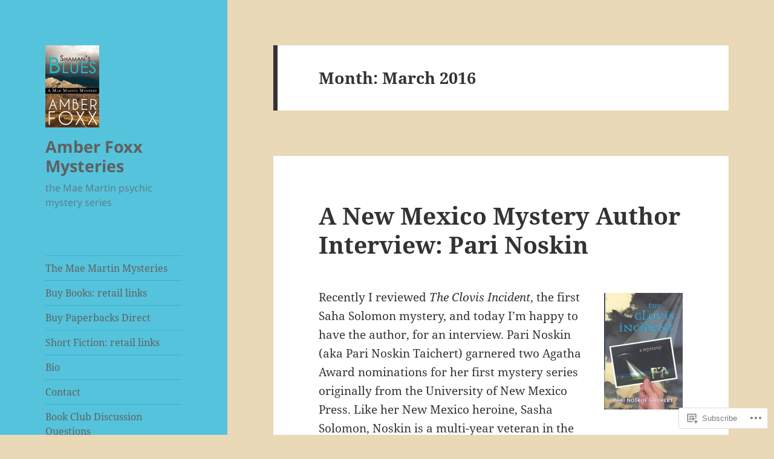

--- FILE ---
content_type: text/html; charset=UTF-8
request_url: https://amberfoxxmysteries.com/2016/03/
body_size: 33757
content:
<!DOCTYPE html>
<html lang="en" class="no-js">
<head>
	<meta charset="UTF-8">
	<meta name="viewport" content="width=device-width, initial-scale=1.0">
	<link rel="profile" href="https://gmpg.org/xfn/11">
	<link rel="pingback" href="https://amberfoxxmysteries.com/xmlrpc.php">
	<script>(function(html){html.className = html.className.replace(/\bno-js\b/,'js')})(document.documentElement);</script>
<title>March 2016 &#8211; Amber Foxx Mysteries</title>
<meta name='robots' content='max-image-preview:large' />

<!-- Async WordPress.com Remote Login -->
<script id="wpcom_remote_login_js">
var wpcom_remote_login_extra_auth = '';
function wpcom_remote_login_remove_dom_node_id( element_id ) {
	var dom_node = document.getElementById( element_id );
	if ( dom_node ) { dom_node.parentNode.removeChild( dom_node ); }
}
function wpcom_remote_login_remove_dom_node_classes( class_name ) {
	var dom_nodes = document.querySelectorAll( '.' + class_name );
	for ( var i = 0; i < dom_nodes.length; i++ ) {
		dom_nodes[ i ].parentNode.removeChild( dom_nodes[ i ] );
	}
}
function wpcom_remote_login_final_cleanup() {
	wpcom_remote_login_remove_dom_node_classes( "wpcom_remote_login_msg" );
	wpcom_remote_login_remove_dom_node_id( "wpcom_remote_login_key" );
	wpcom_remote_login_remove_dom_node_id( "wpcom_remote_login_validate" );
	wpcom_remote_login_remove_dom_node_id( "wpcom_remote_login_js" );
	wpcom_remote_login_remove_dom_node_id( "wpcom_request_access_iframe" );
	wpcom_remote_login_remove_dom_node_id( "wpcom_request_access_styles" );
}

// Watch for messages back from the remote login
window.addEventListener( "message", function( e ) {
	if ( e.origin === "https://r-login.wordpress.com" ) {
		var data = {};
		try {
			data = JSON.parse( e.data );
		} catch( e ) {
			wpcom_remote_login_final_cleanup();
			return;
		}

		if ( data.msg === 'LOGIN' ) {
			// Clean up the login check iframe
			wpcom_remote_login_remove_dom_node_id( "wpcom_remote_login_key" );

			var id_regex = new RegExp( /^[0-9]+$/ );
			var token_regex = new RegExp( /^.*|.*|.*$/ );
			if (
				token_regex.test( data.token )
				&& id_regex.test( data.wpcomid )
			) {
				// We have everything we need to ask for a login
				var script = document.createElement( "script" );
				script.setAttribute( "id", "wpcom_remote_login_validate" );
				script.src = '/remote-login.php?wpcom_remote_login=validate'
					+ '&wpcomid=' + data.wpcomid
					+ '&token=' + encodeURIComponent( data.token )
					+ '&host=' + window.location.protocol
					+ '//' + window.location.hostname
					+ '&postid=770'
					+ '&is_singular=';
				document.body.appendChild( script );
			}

			return;
		}

		// Safari ITP, not logged in, so redirect
		if ( data.msg === 'LOGIN-REDIRECT' ) {
			window.location = 'https://wordpress.com/log-in?redirect_to=' + window.location.href;
			return;
		}

		// Safari ITP, storage access failed, remove the request
		if ( data.msg === 'LOGIN-REMOVE' ) {
			var css_zap = 'html { -webkit-transition: margin-top 1s; transition: margin-top 1s; } /* 9001 */ html { margin-top: 0 !important; } * html body { margin-top: 0 !important; } @media screen and ( max-width: 782px ) { html { margin-top: 0 !important; } * html body { margin-top: 0 !important; } }';
			var style_zap = document.createElement( 'style' );
			style_zap.type = 'text/css';
			style_zap.appendChild( document.createTextNode( css_zap ) );
			document.body.appendChild( style_zap );

			var e = document.getElementById( 'wpcom_request_access_iframe' );
			e.parentNode.removeChild( e );

			document.cookie = 'wordpress_com_login_access=denied; path=/; max-age=31536000';

			return;
		}

		// Safari ITP
		if ( data.msg === 'REQUEST_ACCESS' ) {
			console.log( 'request access: safari' );

			// Check ITP iframe enable/disable knob
			if ( wpcom_remote_login_extra_auth !== 'safari_itp_iframe' ) {
				return;
			}

			// If we are in a "private window" there is no ITP.
			var private_window = false;
			try {
				var opendb = window.openDatabase( null, null, null, null );
			} catch( e ) {
				private_window = true;
			}

			if ( private_window ) {
				console.log( 'private window' );
				return;
			}

			var iframe = document.createElement( 'iframe' );
			iframe.id = 'wpcom_request_access_iframe';
			iframe.setAttribute( 'scrolling', 'no' );
			iframe.setAttribute( 'sandbox', 'allow-storage-access-by-user-activation allow-scripts allow-same-origin allow-top-navigation-by-user-activation' );
			iframe.src = 'https://r-login.wordpress.com/remote-login.php?wpcom_remote_login=request_access&origin=' + encodeURIComponent( data.origin ) + '&wpcomid=' + encodeURIComponent( data.wpcomid );

			var css = 'html { -webkit-transition: margin-top 1s; transition: margin-top 1s; } /* 9001 */ html { margin-top: 46px !important; } * html body { margin-top: 46px !important; } @media screen and ( max-width: 660px ) { html { margin-top: 71px !important; } * html body { margin-top: 71px !important; } #wpcom_request_access_iframe { display: block; height: 71px !important; } } #wpcom_request_access_iframe { border: 0px; height: 46px; position: fixed; top: 0; left: 0; width: 100%; min-width: 100%; z-index: 99999; background: #23282d; } ';

			var style = document.createElement( 'style' );
			style.type = 'text/css';
			style.id = 'wpcom_request_access_styles';
			style.appendChild( document.createTextNode( css ) );
			document.body.appendChild( style );

			document.body.appendChild( iframe );
		}

		if ( data.msg === 'DONE' ) {
			wpcom_remote_login_final_cleanup();
		}
	}
}, false );

// Inject the remote login iframe after the page has had a chance to load
// more critical resources
window.addEventListener( "DOMContentLoaded", function( e ) {
	var iframe = document.createElement( "iframe" );
	iframe.style.display = "none";
	iframe.setAttribute( "scrolling", "no" );
	iframe.setAttribute( "id", "wpcom_remote_login_key" );
	iframe.src = "https://r-login.wordpress.com/remote-login.php"
		+ "?wpcom_remote_login=key"
		+ "&origin=aHR0cHM6Ly9hbWJlcmZveHhteXN0ZXJpZXMuY29t"
		+ "&wpcomid=19184076"
		+ "&time=" + Math.floor( Date.now() / 1000 );
	document.body.appendChild( iframe );
}, false );
</script>
<link rel='dns-prefetch' href='//s0.wp.com' />
<link rel="alternate" type="application/rss+xml" title="Amber Foxx Mysteries &raquo; Feed" href="https://amberfoxxmysteries.com/feed/" />
<link rel="alternate" type="application/rss+xml" title="Amber Foxx Mysteries &raquo; Comments Feed" href="https://amberfoxxmysteries.com/comments/feed/" />
	<script type="text/javascript">
		/* <![CDATA[ */
		function addLoadEvent(func) {
			var oldonload = window.onload;
			if (typeof window.onload != 'function') {
				window.onload = func;
			} else {
				window.onload = function () {
					oldonload();
					func();
				}
			}
		}
		/* ]]> */
	</script>
	<link crossorigin='anonymous' rel='stylesheet' id='all-css-0-1' href='/_static/??/wp-content/mu-plugins/jetpack-plugin/sun/modules/theme-tools/compat/twentyfifteen.css,/wp-content/mu-plugins/likes/jetpack-likes.css?m=1753279645j&cssminify=yes' type='text/css' media='all' />
<style id='wp-emoji-styles-inline-css'>

	img.wp-smiley, img.emoji {
		display: inline !important;
		border: none !important;
		box-shadow: none !important;
		height: 1em !important;
		width: 1em !important;
		margin: 0 0.07em !important;
		vertical-align: -0.1em !important;
		background: none !important;
		padding: 0 !important;
	}
/*# sourceURL=wp-emoji-styles-inline-css */
</style>
<link crossorigin='anonymous' rel='stylesheet' id='all-css-2-1' href='/wp-content/plugins/gutenberg-core/v22.2.0/build/styles/block-library/style.css?m=1764855221i&cssminify=yes' type='text/css' media='all' />
<style id='wp-block-library-inline-css'>
.has-text-align-justify {
	text-align:justify;
}
.has-text-align-justify{text-align:justify;}

/*# sourceURL=wp-block-library-inline-css */
</style><style id='global-styles-inline-css'>
:root{--wp--preset--aspect-ratio--square: 1;--wp--preset--aspect-ratio--4-3: 4/3;--wp--preset--aspect-ratio--3-4: 3/4;--wp--preset--aspect-ratio--3-2: 3/2;--wp--preset--aspect-ratio--2-3: 2/3;--wp--preset--aspect-ratio--16-9: 16/9;--wp--preset--aspect-ratio--9-16: 9/16;--wp--preset--color--black: #000000;--wp--preset--color--cyan-bluish-gray: #abb8c3;--wp--preset--color--white: #fff;--wp--preset--color--pale-pink: #f78da7;--wp--preset--color--vivid-red: #cf2e2e;--wp--preset--color--luminous-vivid-orange: #ff6900;--wp--preset--color--luminous-vivid-amber: #fcb900;--wp--preset--color--light-green-cyan: #7bdcb5;--wp--preset--color--vivid-green-cyan: #00d084;--wp--preset--color--pale-cyan-blue: #8ed1fc;--wp--preset--color--vivid-cyan-blue: #0693e3;--wp--preset--color--vivid-purple: #9b51e0;--wp--preset--color--dark-gray: #111;--wp--preset--color--light-gray: #f1f1f1;--wp--preset--color--yellow: #f4ca16;--wp--preset--color--dark-brown: #352712;--wp--preset--color--medium-pink: #e53b51;--wp--preset--color--light-pink: #ffe5d1;--wp--preset--color--dark-purple: #2e2256;--wp--preset--color--purple: #674970;--wp--preset--color--blue-gray: #22313f;--wp--preset--color--bright-blue: #55c3dc;--wp--preset--color--light-blue: #e9f2f9;--wp--preset--gradient--vivid-cyan-blue-to-vivid-purple: linear-gradient(135deg,rgb(6,147,227) 0%,rgb(155,81,224) 100%);--wp--preset--gradient--light-green-cyan-to-vivid-green-cyan: linear-gradient(135deg,rgb(122,220,180) 0%,rgb(0,208,130) 100%);--wp--preset--gradient--luminous-vivid-amber-to-luminous-vivid-orange: linear-gradient(135deg,rgb(252,185,0) 0%,rgb(255,105,0) 100%);--wp--preset--gradient--luminous-vivid-orange-to-vivid-red: linear-gradient(135deg,rgb(255,105,0) 0%,rgb(207,46,46) 100%);--wp--preset--gradient--very-light-gray-to-cyan-bluish-gray: linear-gradient(135deg,rgb(238,238,238) 0%,rgb(169,184,195) 100%);--wp--preset--gradient--cool-to-warm-spectrum: linear-gradient(135deg,rgb(74,234,220) 0%,rgb(151,120,209) 20%,rgb(207,42,186) 40%,rgb(238,44,130) 60%,rgb(251,105,98) 80%,rgb(254,248,76) 100%);--wp--preset--gradient--blush-light-purple: linear-gradient(135deg,rgb(255,206,236) 0%,rgb(152,150,240) 100%);--wp--preset--gradient--blush-bordeaux: linear-gradient(135deg,rgb(254,205,165) 0%,rgb(254,45,45) 50%,rgb(107,0,62) 100%);--wp--preset--gradient--luminous-dusk: linear-gradient(135deg,rgb(255,203,112) 0%,rgb(199,81,192) 50%,rgb(65,88,208) 100%);--wp--preset--gradient--pale-ocean: linear-gradient(135deg,rgb(255,245,203) 0%,rgb(182,227,212) 50%,rgb(51,167,181) 100%);--wp--preset--gradient--electric-grass: linear-gradient(135deg,rgb(202,248,128) 0%,rgb(113,206,126) 100%);--wp--preset--gradient--midnight: linear-gradient(135deg,rgb(2,3,129) 0%,rgb(40,116,252) 100%);--wp--preset--gradient--dark-gray-gradient-gradient: linear-gradient(90deg, rgba(17,17,17,1) 0%, rgba(42,42,42,1) 100%);--wp--preset--gradient--light-gray-gradient: linear-gradient(90deg, rgba(241,241,241,1) 0%, rgba(215,215,215,1) 100%);--wp--preset--gradient--white-gradient: linear-gradient(90deg, rgba(255,255,255,1) 0%, rgba(230,230,230,1) 100%);--wp--preset--gradient--yellow-gradient: linear-gradient(90deg, rgba(244,202,22,1) 0%, rgba(205,168,10,1) 100%);--wp--preset--gradient--dark-brown-gradient: linear-gradient(90deg, rgba(53,39,18,1) 0%, rgba(91,67,31,1) 100%);--wp--preset--gradient--medium-pink-gradient: linear-gradient(90deg, rgba(229,59,81,1) 0%, rgba(209,28,51,1) 100%);--wp--preset--gradient--light-pink-gradient: linear-gradient(90deg, rgba(255,229,209,1) 0%, rgba(255,200,158,1) 100%);--wp--preset--gradient--dark-purple-gradient: linear-gradient(90deg, rgba(46,34,86,1) 0%, rgba(66,48,123,1) 100%);--wp--preset--gradient--purple-gradient: linear-gradient(90deg, rgba(103,73,112,1) 0%, rgba(131,93,143,1) 100%);--wp--preset--gradient--blue-gray-gradient: linear-gradient(90deg, rgba(34,49,63,1) 0%, rgba(52,75,96,1) 100%);--wp--preset--gradient--bright-blue-gradient: linear-gradient(90deg, rgba(85,195,220,1) 0%, rgba(43,180,211,1) 100%);--wp--preset--gradient--light-blue-gradient: linear-gradient(90deg, rgba(233,242,249,1) 0%, rgba(193,218,238,1) 100%);--wp--preset--font-size--small: 13px;--wp--preset--font-size--medium: 20px;--wp--preset--font-size--large: 36px;--wp--preset--font-size--x-large: 42px;--wp--preset--font-family--albert-sans: 'Albert Sans', sans-serif;--wp--preset--font-family--alegreya: Alegreya, serif;--wp--preset--font-family--arvo: Arvo, serif;--wp--preset--font-family--bodoni-moda: 'Bodoni Moda', serif;--wp--preset--font-family--bricolage-grotesque: 'Bricolage Grotesque', sans-serif;--wp--preset--font-family--cabin: Cabin, sans-serif;--wp--preset--font-family--chivo: Chivo, sans-serif;--wp--preset--font-family--commissioner: Commissioner, sans-serif;--wp--preset--font-family--cormorant: Cormorant, serif;--wp--preset--font-family--courier-prime: 'Courier Prime', monospace;--wp--preset--font-family--crimson-pro: 'Crimson Pro', serif;--wp--preset--font-family--dm-mono: 'DM Mono', monospace;--wp--preset--font-family--dm-sans: 'DM Sans', sans-serif;--wp--preset--font-family--dm-serif-display: 'DM Serif Display', serif;--wp--preset--font-family--domine: Domine, serif;--wp--preset--font-family--eb-garamond: 'EB Garamond', serif;--wp--preset--font-family--epilogue: Epilogue, sans-serif;--wp--preset--font-family--fahkwang: Fahkwang, sans-serif;--wp--preset--font-family--figtree: Figtree, sans-serif;--wp--preset--font-family--fira-sans: 'Fira Sans', sans-serif;--wp--preset--font-family--fjalla-one: 'Fjalla One', sans-serif;--wp--preset--font-family--fraunces: Fraunces, serif;--wp--preset--font-family--gabarito: Gabarito, system-ui;--wp--preset--font-family--ibm-plex-mono: 'IBM Plex Mono', monospace;--wp--preset--font-family--ibm-plex-sans: 'IBM Plex Sans', sans-serif;--wp--preset--font-family--ibarra-real-nova: 'Ibarra Real Nova', serif;--wp--preset--font-family--instrument-serif: 'Instrument Serif', serif;--wp--preset--font-family--inter: Inter, sans-serif;--wp--preset--font-family--josefin-sans: 'Josefin Sans', sans-serif;--wp--preset--font-family--jost: Jost, sans-serif;--wp--preset--font-family--libre-baskerville: 'Libre Baskerville', serif;--wp--preset--font-family--libre-franklin: 'Libre Franklin', sans-serif;--wp--preset--font-family--literata: Literata, serif;--wp--preset--font-family--lora: Lora, serif;--wp--preset--font-family--merriweather: Merriweather, serif;--wp--preset--font-family--montserrat: Montserrat, sans-serif;--wp--preset--font-family--newsreader: Newsreader, serif;--wp--preset--font-family--noto-sans-mono: 'Noto Sans Mono', sans-serif;--wp--preset--font-family--nunito: Nunito, sans-serif;--wp--preset--font-family--open-sans: 'Open Sans', sans-serif;--wp--preset--font-family--overpass: Overpass, sans-serif;--wp--preset--font-family--pt-serif: 'PT Serif', serif;--wp--preset--font-family--petrona: Petrona, serif;--wp--preset--font-family--piazzolla: Piazzolla, serif;--wp--preset--font-family--playfair-display: 'Playfair Display', serif;--wp--preset--font-family--plus-jakarta-sans: 'Plus Jakarta Sans', sans-serif;--wp--preset--font-family--poppins: Poppins, sans-serif;--wp--preset--font-family--raleway: Raleway, sans-serif;--wp--preset--font-family--roboto: Roboto, sans-serif;--wp--preset--font-family--roboto-slab: 'Roboto Slab', serif;--wp--preset--font-family--rubik: Rubik, sans-serif;--wp--preset--font-family--rufina: Rufina, serif;--wp--preset--font-family--sora: Sora, sans-serif;--wp--preset--font-family--source-sans-3: 'Source Sans 3', sans-serif;--wp--preset--font-family--source-serif-4: 'Source Serif 4', serif;--wp--preset--font-family--space-mono: 'Space Mono', monospace;--wp--preset--font-family--syne: Syne, sans-serif;--wp--preset--font-family--texturina: Texturina, serif;--wp--preset--font-family--urbanist: Urbanist, sans-serif;--wp--preset--font-family--work-sans: 'Work Sans', sans-serif;--wp--preset--spacing--20: 0.44rem;--wp--preset--spacing--30: 0.67rem;--wp--preset--spacing--40: 1rem;--wp--preset--spacing--50: 1.5rem;--wp--preset--spacing--60: 2.25rem;--wp--preset--spacing--70: 3.38rem;--wp--preset--spacing--80: 5.06rem;--wp--preset--shadow--natural: 6px 6px 9px rgba(0, 0, 0, 0.2);--wp--preset--shadow--deep: 12px 12px 50px rgba(0, 0, 0, 0.4);--wp--preset--shadow--sharp: 6px 6px 0px rgba(0, 0, 0, 0.2);--wp--preset--shadow--outlined: 6px 6px 0px -3px rgb(255, 255, 255), 6px 6px rgb(0, 0, 0);--wp--preset--shadow--crisp: 6px 6px 0px rgb(0, 0, 0);}:where(.is-layout-flex){gap: 0.5em;}:where(.is-layout-grid){gap: 0.5em;}body .is-layout-flex{display: flex;}.is-layout-flex{flex-wrap: wrap;align-items: center;}.is-layout-flex > :is(*, div){margin: 0;}body .is-layout-grid{display: grid;}.is-layout-grid > :is(*, div){margin: 0;}:where(.wp-block-columns.is-layout-flex){gap: 2em;}:where(.wp-block-columns.is-layout-grid){gap: 2em;}:where(.wp-block-post-template.is-layout-flex){gap: 1.25em;}:where(.wp-block-post-template.is-layout-grid){gap: 1.25em;}.has-black-color{color: var(--wp--preset--color--black) !important;}.has-cyan-bluish-gray-color{color: var(--wp--preset--color--cyan-bluish-gray) !important;}.has-white-color{color: var(--wp--preset--color--white) !important;}.has-pale-pink-color{color: var(--wp--preset--color--pale-pink) !important;}.has-vivid-red-color{color: var(--wp--preset--color--vivid-red) !important;}.has-luminous-vivid-orange-color{color: var(--wp--preset--color--luminous-vivid-orange) !important;}.has-luminous-vivid-amber-color{color: var(--wp--preset--color--luminous-vivid-amber) !important;}.has-light-green-cyan-color{color: var(--wp--preset--color--light-green-cyan) !important;}.has-vivid-green-cyan-color{color: var(--wp--preset--color--vivid-green-cyan) !important;}.has-pale-cyan-blue-color{color: var(--wp--preset--color--pale-cyan-blue) !important;}.has-vivid-cyan-blue-color{color: var(--wp--preset--color--vivid-cyan-blue) !important;}.has-vivid-purple-color{color: var(--wp--preset--color--vivid-purple) !important;}.has-black-background-color{background-color: var(--wp--preset--color--black) !important;}.has-cyan-bluish-gray-background-color{background-color: var(--wp--preset--color--cyan-bluish-gray) !important;}.has-white-background-color{background-color: var(--wp--preset--color--white) !important;}.has-pale-pink-background-color{background-color: var(--wp--preset--color--pale-pink) !important;}.has-vivid-red-background-color{background-color: var(--wp--preset--color--vivid-red) !important;}.has-luminous-vivid-orange-background-color{background-color: var(--wp--preset--color--luminous-vivid-orange) !important;}.has-luminous-vivid-amber-background-color{background-color: var(--wp--preset--color--luminous-vivid-amber) !important;}.has-light-green-cyan-background-color{background-color: var(--wp--preset--color--light-green-cyan) !important;}.has-vivid-green-cyan-background-color{background-color: var(--wp--preset--color--vivid-green-cyan) !important;}.has-pale-cyan-blue-background-color{background-color: var(--wp--preset--color--pale-cyan-blue) !important;}.has-vivid-cyan-blue-background-color{background-color: var(--wp--preset--color--vivid-cyan-blue) !important;}.has-vivid-purple-background-color{background-color: var(--wp--preset--color--vivid-purple) !important;}.has-black-border-color{border-color: var(--wp--preset--color--black) !important;}.has-cyan-bluish-gray-border-color{border-color: var(--wp--preset--color--cyan-bluish-gray) !important;}.has-white-border-color{border-color: var(--wp--preset--color--white) !important;}.has-pale-pink-border-color{border-color: var(--wp--preset--color--pale-pink) !important;}.has-vivid-red-border-color{border-color: var(--wp--preset--color--vivid-red) !important;}.has-luminous-vivid-orange-border-color{border-color: var(--wp--preset--color--luminous-vivid-orange) !important;}.has-luminous-vivid-amber-border-color{border-color: var(--wp--preset--color--luminous-vivid-amber) !important;}.has-light-green-cyan-border-color{border-color: var(--wp--preset--color--light-green-cyan) !important;}.has-vivid-green-cyan-border-color{border-color: var(--wp--preset--color--vivid-green-cyan) !important;}.has-pale-cyan-blue-border-color{border-color: var(--wp--preset--color--pale-cyan-blue) !important;}.has-vivid-cyan-blue-border-color{border-color: var(--wp--preset--color--vivid-cyan-blue) !important;}.has-vivid-purple-border-color{border-color: var(--wp--preset--color--vivid-purple) !important;}.has-vivid-cyan-blue-to-vivid-purple-gradient-background{background: var(--wp--preset--gradient--vivid-cyan-blue-to-vivid-purple) !important;}.has-light-green-cyan-to-vivid-green-cyan-gradient-background{background: var(--wp--preset--gradient--light-green-cyan-to-vivid-green-cyan) !important;}.has-luminous-vivid-amber-to-luminous-vivid-orange-gradient-background{background: var(--wp--preset--gradient--luminous-vivid-amber-to-luminous-vivid-orange) !important;}.has-luminous-vivid-orange-to-vivid-red-gradient-background{background: var(--wp--preset--gradient--luminous-vivid-orange-to-vivid-red) !important;}.has-very-light-gray-to-cyan-bluish-gray-gradient-background{background: var(--wp--preset--gradient--very-light-gray-to-cyan-bluish-gray) !important;}.has-cool-to-warm-spectrum-gradient-background{background: var(--wp--preset--gradient--cool-to-warm-spectrum) !important;}.has-blush-light-purple-gradient-background{background: var(--wp--preset--gradient--blush-light-purple) !important;}.has-blush-bordeaux-gradient-background{background: var(--wp--preset--gradient--blush-bordeaux) !important;}.has-luminous-dusk-gradient-background{background: var(--wp--preset--gradient--luminous-dusk) !important;}.has-pale-ocean-gradient-background{background: var(--wp--preset--gradient--pale-ocean) !important;}.has-electric-grass-gradient-background{background: var(--wp--preset--gradient--electric-grass) !important;}.has-midnight-gradient-background{background: var(--wp--preset--gradient--midnight) !important;}.has-small-font-size{font-size: var(--wp--preset--font-size--small) !important;}.has-medium-font-size{font-size: var(--wp--preset--font-size--medium) !important;}.has-large-font-size{font-size: var(--wp--preset--font-size--large) !important;}.has-x-large-font-size{font-size: var(--wp--preset--font-size--x-large) !important;}.has-albert-sans-font-family{font-family: var(--wp--preset--font-family--albert-sans) !important;}.has-alegreya-font-family{font-family: var(--wp--preset--font-family--alegreya) !important;}.has-arvo-font-family{font-family: var(--wp--preset--font-family--arvo) !important;}.has-bodoni-moda-font-family{font-family: var(--wp--preset--font-family--bodoni-moda) !important;}.has-bricolage-grotesque-font-family{font-family: var(--wp--preset--font-family--bricolage-grotesque) !important;}.has-cabin-font-family{font-family: var(--wp--preset--font-family--cabin) !important;}.has-chivo-font-family{font-family: var(--wp--preset--font-family--chivo) !important;}.has-commissioner-font-family{font-family: var(--wp--preset--font-family--commissioner) !important;}.has-cormorant-font-family{font-family: var(--wp--preset--font-family--cormorant) !important;}.has-courier-prime-font-family{font-family: var(--wp--preset--font-family--courier-prime) !important;}.has-crimson-pro-font-family{font-family: var(--wp--preset--font-family--crimson-pro) !important;}.has-dm-mono-font-family{font-family: var(--wp--preset--font-family--dm-mono) !important;}.has-dm-sans-font-family{font-family: var(--wp--preset--font-family--dm-sans) !important;}.has-dm-serif-display-font-family{font-family: var(--wp--preset--font-family--dm-serif-display) !important;}.has-domine-font-family{font-family: var(--wp--preset--font-family--domine) !important;}.has-eb-garamond-font-family{font-family: var(--wp--preset--font-family--eb-garamond) !important;}.has-epilogue-font-family{font-family: var(--wp--preset--font-family--epilogue) !important;}.has-fahkwang-font-family{font-family: var(--wp--preset--font-family--fahkwang) !important;}.has-figtree-font-family{font-family: var(--wp--preset--font-family--figtree) !important;}.has-fira-sans-font-family{font-family: var(--wp--preset--font-family--fira-sans) !important;}.has-fjalla-one-font-family{font-family: var(--wp--preset--font-family--fjalla-one) !important;}.has-fraunces-font-family{font-family: var(--wp--preset--font-family--fraunces) !important;}.has-gabarito-font-family{font-family: var(--wp--preset--font-family--gabarito) !important;}.has-ibm-plex-mono-font-family{font-family: var(--wp--preset--font-family--ibm-plex-mono) !important;}.has-ibm-plex-sans-font-family{font-family: var(--wp--preset--font-family--ibm-plex-sans) !important;}.has-ibarra-real-nova-font-family{font-family: var(--wp--preset--font-family--ibarra-real-nova) !important;}.has-instrument-serif-font-family{font-family: var(--wp--preset--font-family--instrument-serif) !important;}.has-inter-font-family{font-family: var(--wp--preset--font-family--inter) !important;}.has-josefin-sans-font-family{font-family: var(--wp--preset--font-family--josefin-sans) !important;}.has-jost-font-family{font-family: var(--wp--preset--font-family--jost) !important;}.has-libre-baskerville-font-family{font-family: var(--wp--preset--font-family--libre-baskerville) !important;}.has-libre-franklin-font-family{font-family: var(--wp--preset--font-family--libre-franklin) !important;}.has-literata-font-family{font-family: var(--wp--preset--font-family--literata) !important;}.has-lora-font-family{font-family: var(--wp--preset--font-family--lora) !important;}.has-merriweather-font-family{font-family: var(--wp--preset--font-family--merriweather) !important;}.has-montserrat-font-family{font-family: var(--wp--preset--font-family--montserrat) !important;}.has-newsreader-font-family{font-family: var(--wp--preset--font-family--newsreader) !important;}.has-noto-sans-mono-font-family{font-family: var(--wp--preset--font-family--noto-sans-mono) !important;}.has-nunito-font-family{font-family: var(--wp--preset--font-family--nunito) !important;}.has-open-sans-font-family{font-family: var(--wp--preset--font-family--open-sans) !important;}.has-overpass-font-family{font-family: var(--wp--preset--font-family--overpass) !important;}.has-pt-serif-font-family{font-family: var(--wp--preset--font-family--pt-serif) !important;}.has-petrona-font-family{font-family: var(--wp--preset--font-family--petrona) !important;}.has-piazzolla-font-family{font-family: var(--wp--preset--font-family--piazzolla) !important;}.has-playfair-display-font-family{font-family: var(--wp--preset--font-family--playfair-display) !important;}.has-plus-jakarta-sans-font-family{font-family: var(--wp--preset--font-family--plus-jakarta-sans) !important;}.has-poppins-font-family{font-family: var(--wp--preset--font-family--poppins) !important;}.has-raleway-font-family{font-family: var(--wp--preset--font-family--raleway) !important;}.has-roboto-font-family{font-family: var(--wp--preset--font-family--roboto) !important;}.has-roboto-slab-font-family{font-family: var(--wp--preset--font-family--roboto-slab) !important;}.has-rubik-font-family{font-family: var(--wp--preset--font-family--rubik) !important;}.has-rufina-font-family{font-family: var(--wp--preset--font-family--rufina) !important;}.has-sora-font-family{font-family: var(--wp--preset--font-family--sora) !important;}.has-source-sans-3-font-family{font-family: var(--wp--preset--font-family--source-sans-3) !important;}.has-source-serif-4-font-family{font-family: var(--wp--preset--font-family--source-serif-4) !important;}.has-space-mono-font-family{font-family: var(--wp--preset--font-family--space-mono) !important;}.has-syne-font-family{font-family: var(--wp--preset--font-family--syne) !important;}.has-texturina-font-family{font-family: var(--wp--preset--font-family--texturina) !important;}.has-urbanist-font-family{font-family: var(--wp--preset--font-family--urbanist) !important;}.has-work-sans-font-family{font-family: var(--wp--preset--font-family--work-sans) !important;}
/*# sourceURL=global-styles-inline-css */
</style>

<style id='classic-theme-styles-inline-css'>
/*! This file is auto-generated */
.wp-block-button__link{color:#fff;background-color:#32373c;border-radius:9999px;box-shadow:none;text-decoration:none;padding:calc(.667em + 2px) calc(1.333em + 2px);font-size:1.125em}.wp-block-file__button{background:#32373c;color:#fff;text-decoration:none}
/*# sourceURL=/wp-includes/css/classic-themes.min.css */
</style>
<link crossorigin='anonymous' rel='stylesheet' id='all-css-4-1' href='/_static/??-eJyVUe1uwjAMfKG5FgzG9mPao6CkuCWQL8UOFW8/[base64]&cssminify=yes' type='text/css' media='all' />
<style id='jetpack-global-styles-frontend-style-inline-css'>
:root { --font-headings: unset; --font-base: unset; --font-headings-default: -apple-system,BlinkMacSystemFont,"Segoe UI",Roboto,Oxygen-Sans,Ubuntu,Cantarell,"Helvetica Neue",sans-serif; --font-base-default: -apple-system,BlinkMacSystemFont,"Segoe UI",Roboto,Oxygen-Sans,Ubuntu,Cantarell,"Helvetica Neue",sans-serif;}
/*# sourceURL=jetpack-global-styles-frontend-style-inline-css */
</style>
<link crossorigin='anonymous' rel='stylesheet' id='all-css-6-1' href='/_static/??-eJyNjtEKwjAMRX/IGNTN4YP4KdK1tctMm7G0DP/eKXtRQfZ2D+SeG5wGsJKyTxljgYFLoKTY+zwYe18YtSSM4gp7Re3M6J1x7vGOlMLWqm5wtehKyaKKJcPAEkQ/4EeWOx/n2a7CwNIa/rc2kQs+K84nS4YwkgOTHDBpXtNt5zcUCG7CLNMXvgSXeN419WHfnI5V3T8BhmF3dg==&cssminify=yes' type='text/css' media='all' />
<script id="wpcom-actionbar-placeholder-js-extra">
var actionbardata = {"siteID":"19184076","postID":"0","siteURL":"https://amberfoxxmysteries.com","xhrURL":"https://amberfoxxmysteries.com/wp-admin/admin-ajax.php","nonce":"0b2adfe689","isLoggedIn":"","statusMessage":"","subsEmailDefault":"instantly","proxyScriptUrl":"https://s0.wp.com/wp-content/js/wpcom-proxy-request.js?m=1513050504i&amp;ver=20211021","i18n":{"followedText":"New posts from this site will now appear in your \u003Ca href=\"https://wordpress.com/reader\"\u003EReader\u003C/a\u003E","foldBar":"Collapse this bar","unfoldBar":"Expand this bar","shortLinkCopied":"Shortlink copied to clipboard."}};
//# sourceURL=wpcom-actionbar-placeholder-js-extra
</script>
<script id="jetpack-mu-wpcom-settings-js-before">
var JETPACK_MU_WPCOM_SETTINGS = {"assetsUrl":"https://s0.wp.com/wp-content/mu-plugins/jetpack-mu-wpcom-plugin/sun/jetpack_vendor/automattic/jetpack-mu-wpcom/src/build/"};
//# sourceURL=jetpack-mu-wpcom-settings-js-before
</script>
<script crossorigin='anonymous' type='text/javascript'  src='/_static/??-eJyFjUsOwjAMRC+EGyGkBhaIs9DWRI7yI7YJvT0tH4kVrGZG80ZjWoExJ8EkxrOpQaDUfJ87zxuzdJTGoBPyWvqrYp3f0kVKfyGI5OpZ8Bv+vEWFEtRRYsM68FipCOUlXXIIuf3AG00O5fn2sjBoLHAjXFeneNza3d72vT1Y/wA0VlNH'></script>
<script id="rlt-proxy-js-after">
	rltInitialize( {"token":null,"iframeOrigins":["https:\/\/widgets.wp.com"]} );
//# sourceURL=rlt-proxy-js-after
</script>
<link rel="EditURI" type="application/rsd+xml" title="RSD" href="https://amberfoxxmysteries.wordpress.com/xmlrpc.php?rsd" />
<meta name="generator" content="WordPress.com" />

<!-- Jetpack Open Graph Tags -->
<meta property="og:type" content="website" />
<meta property="og:title" content="March 2016 &#8211; Amber Foxx Mysteries" />
<meta property="og:site_name" content="Amber Foxx Mysteries" />
<meta property="og:image" content="https://amberfoxxmysteries.com/wp-content/uploads/2022/11/cropped-box-set-1-3-noshadow2.png?w=200" />
<meta property="og:image:width" content="200" />
<meta property="og:image:height" content="200" />
<meta property="og:image:alt" content="" />
<meta property="og:locale" content="en_US" />
<meta name="twitter:creator" content="@AmberFoxx4" />

<!-- End Jetpack Open Graph Tags -->
<link rel='openid.server' href='https://amberfoxxmysteries.com/?openidserver=1' />
<link rel='openid.delegate' href='https://amberfoxxmysteries.com/' />
<link rel="search" type="application/opensearchdescription+xml" href="https://amberfoxxmysteries.com/osd.xml" title="Amber Foxx Mysteries" />
<link rel="search" type="application/opensearchdescription+xml" href="https://s1.wp.com/opensearch.xml" title="WordPress.com" />
<meta name="theme-color" content="#ead9b6" />
<style>.recentcomments a{display:inline !important;padding:0 !important;margin:0 !important;}</style>		<style type="text/css">
			.recentcomments a {
				display: inline !important;
				padding: 0 !important;
				margin: 0 !important;
			}

			table.recentcommentsavatartop img.avatar, table.recentcommentsavatarend img.avatar {
				border: 0px;
				margin: 0;
			}

			table.recentcommentsavatartop a, table.recentcommentsavatarend a {
				border: 0px !important;
				background-color: transparent !important;
			}

			td.recentcommentsavatarend, td.recentcommentsavatartop {
				padding: 0px 0px 1px 0px;
				margin: 0px;
			}

			td.recentcommentstextend {
				border: none !important;
				padding: 0px 0px 2px 10px;
			}

			.rtl td.recentcommentstextend {
				padding: 0px 10px 2px 0px;
			}

			td.recentcommentstexttop {
				border: none;
				padding: 0px 0px 0px 10px;
			}

			.rtl td.recentcommentstexttop {
				padding: 0px 10px 0px 0px;
			}
		</style>
		<meta name="description" content="5 posts published by Amber Foxx during March 2016" />
<style id="custom-background-css">
body.custom-background { background-color: #ead9b6; }
</style>
	<style type="text/css" id="custom-colors-css">	.small-screen .widget button,
	.small-screen .widget input[type="button"],
	.small-screen .widget input[type="reset"],
	.small-screen .widget input[type="submit"],
	.small-screen .widget_calendar tbody a,
	.small-screen .widget_calendar tbody a:hover,
	.small-screen .widget_calendar tbody a:focus {
		color: #fff;
	}

	.small-screen .widget button,
	.small-screen .widget input[type="button"],
	.small-screen .widget input[type="reset"],
	.small-screen .widget input[type="submit"],
	.small-screen .widget_calendar tbody a {
		background-color: #333;
	}

	.small-screen .secondary a,
	.small-screen .dropdown-toggle:after,
	.small-screen .widget-title,
	.small-screen .widget blockquote cite,
	.small-screen .widget blockquote small {
		color: #333;
	}

	.small-screen .textwidget a {
		border-color: #333;
	}

	.small-screen .widget button:hover,
	.small-screen .widget button:focus,
	.small-screen .widget input[type="button"]:hover,
	.small-screen .widget input[type="button"]:focus,
	.small-screen .widget input[type="reset"]:hover,
	.small-screen .widget input[type="reset"]:focus,
	.small-screen .widget input[type="submit"]:hover,
	.small-screen .widget input[type="submit"]:focus,
	.small-screen .widget_calendar tbody a:hover,
	.small-screen .widget_calendar tbody a:focus {
		background-color: #707070;
		background-color: rgba(51, 51, 51, 0.7);
	}

	.small-screen .secondary a:hover,
	.small-screen .secondary a:focus,
	.small-screen .main-navigation .menu-item-description,
	.small-screen .widget,
	.small-screen .widget blockquote,
	.small-screen .widget .wp-caption-text,
	.small-screen .widget .gallery-caption {
		color: #707070;
		color: rgba(51, 51, 51, 0.7);
	}

	.small-screen .widget blockquote {
		border-color: #707070;
		border-color: rgba(51, 51, 51, 0.7);
	}

	.small-screen .widget input:focus,
	.small-screen .widget textarea:focus {
		border-color: #c1c1c1;
		border-color: rgba(51, 51, 51, 0.3);
	}

	.small-screen .sidebar a:focus,
	.small-screen .dropdown-toggle:focus {
		outline-color: #c1c1c1;
		outline-color: rgba(51, 51, 51, 0.3);
	}

	.small-screen .main-navigation ul,
	.small-screen .main-navigation li,
	.small-screen .widget input,
	.small-screen .widget textarea,
	.small-screen .widget table,
	.small-screen .widget th,
	.small-screen .widget td,
	.small-screen .widget pre,
	.small-screen .widget li,
	.small-screen .widget ul ul,
	.small-screen .widget_categories .children,
	.small-screen .widget_nav_menu .sub-menu,
	.small-screen .widget_pages .children,
	.small-screen .widget abbr[title]	{
		border-color: #eaeaea;
		border-color: rgba(51, 51, 51, 0.1);
	}

	.small-screen .dropdown-toggle:hover,
	.small-screen .dropdown-toggle:focus,
	.small-screen .widget hr {
		background-color: #eaeaea;
		background-color: rgba(51, 51, 51, 0.1);
	}

	.small-screen .widget-area .milestone-header,
	.small-screen .widget-area .milestone-countdown,
	.small-screen .widget-area .milestone-message {
		border-color: #eaeaea;
		border-color: rgba(51, 51, 51, 0.1);
		color: inherit;
	}

	.small-screen .milestone-widget .event,
	.small-screen .milestone-widget .difference {
		color: #333;
	}
body { background-color: #ead9b6;}
body:before,
		.small-screen .site-header { background-color: #55c3dc;}
.widget button,
		.widget input[type="button"],
		.widget input[type="reset"],
		.widget input[type="submit"],
		.widget_calendar tbody a,
		.widget_calendar tbody a:hover,
		.widget_calendar tbody a:focus { color: #55c3dc;}
.secondary-toggle:hover,
		.secondary-toggle:focus,
		.widget input:focus,
		.widget textarea:focus { border-color: #2BA4BF;}
.site-title a,
		.sidebar a:focus,
		.dropdown-toggle:focus { outline-color: #2BA4BF;}
.main-navigation ul,
		.main-navigation li,
		.secondary-toggle,
		.widget input,
		.widget textarea,
		.widget table,
		.widget th,
		.widget td,
		.widget pre,
		.widget li,
		.widget ul ul,
		.widget_categories .children,
		.widget_nav_menu .sub-menu,
		.widget_pages .children,
		.widget abbr[title],
		.widget-area .milestone-header,
		.widget-area .milestone-countdown,
		.widget-area .milestone-message { border-color: #33B3D0;}
.dropdown-toggle:hover,
		.dropdown-toggle:focus,
		.widget hr { background-color: #33B3D0;}
.widget button,
		.widget input[type="button"],
		.widget input[type="reset"],
		.widget input[type="submit"],
		.widget_calendar tbody a { background-color: #606060;}
.site-title a,
		.site-description,
		.secondary-toggle,
		.secondary-toggle:before,
		.secondary a,
		.dropdown-toggle:after,
		.widget-title,
		.widget blockquote cite,
		.widget blockquote small,
		.milestone-widget .event,
		.milestone-widget .difference { color: #606060;}
.textwidget a,
		.widget_gravatar a { border-color: #606060;}
.widget button:hover,
		.widget button:focus,
		.widget input[type="button"]:hover,
		.widget input[type="button"]:focus,
		.widget input[type="reset"]:hover,
		.widget input[type="reset"]:focus,
		.widget input[type="submit"]:hover,
		.widget input[type="submit"]:focus,
		.widget_calendar tbody a:hover,
		.widget_calendar tbody a:focus { background-color: #CCEDF5;}
.site-title a:hover,
		.site-title a:focus,
		.secondary a:hover,
		.secondary a:focus,
		.main-navigation .menu-item-description,
		.widget,
		.widget blockquote,
		.widget .wp-caption-text,
		.widget .gallery-caption { color: #CCEDF5;}
.widget blockquote { border-color: #CCEDF5;}
</style>
<link rel="icon" href="https://amberfoxxmysteries.com/wp-content/uploads/2022/11/cropped-box-set-1-3-noshadow2.png?w=32" sizes="32x32" />
<link rel="icon" href="https://amberfoxxmysteries.com/wp-content/uploads/2022/11/cropped-box-set-1-3-noshadow2.png?w=192" sizes="192x192" />
<link rel="apple-touch-icon" href="https://amberfoxxmysteries.com/wp-content/uploads/2022/11/cropped-box-set-1-3-noshadow2.png?w=180" />
<meta name="msapplication-TileImage" content="https://amberfoxxmysteries.com/wp-content/uploads/2022/11/cropped-box-set-1-3-noshadow2.png?w=270" />
<link crossorigin='anonymous' rel='stylesheet' id='all-css-0-3' href='/_static/??-eJyVzN0KwjAMhuEbcgv1B/VAvBTZsiDZ0rQ0Dbt9K6jg4Q7fj48H1txh0kpaIXqXxZ+sBjPVPODyaTBXeLAijM4ytRwNC+fKqX3/qo+sPZrtYCMsCZdmrZypbARimlzIAIeS3Eh+n+/w9u7xFs6nw/USjmE/vwD9El0g&cssminify=yes' type='text/css' media='all' />
</head>

<body class="archive date custom-background wp-custom-logo wp-embed-responsive wp-theme-pubtwentyfifteen customizer-styles-applied jetpack-reblog-enabled has-site-logo custom-colors">
<div id="page" class="hfeed site">
	<a class="skip-link screen-reader-text" href="#content">
		Skip to content	</a>

	<div id="sidebar" class="sidebar">
		<header id="masthead" class="site-header" role="banner">
			<div class="site-branding">
				<a href="https://amberfoxxmysteries.com/" class="site-logo-link" rel="home" itemprop="url"><img width="176" height="272" src="https://amberfoxxmysteries.com/wp-content/uploads/2016/03/shaman.jpg?w=176" class="site-logo attachment-twentyfifteen-logo" alt="" decoding="async" data-size="twentyfifteen-logo" itemprop="logo" srcset="https://amberfoxxmysteries.com/wp-content/uploads/2016/03/shaman.jpg?w=176 176w, https://amberfoxxmysteries.com/wp-content/uploads/2016/03/shaman.jpg?w=97 97w, https://amberfoxxmysteries.com/wp-content/uploads/2016/03/shaman.jpg 195w" sizes="(max-width: 176px) 100vw, 176px" data-attachment-id="757" data-permalink="https://amberfoxxmysteries.com/2016/03/10/book-review-shamans-blues/shaman/" data-orig-file="https://amberfoxxmysteries.com/wp-content/uploads/2016/03/shaman.jpg" data-orig-size="195,301" data-comments-opened="1" data-image-meta="{&quot;aperture&quot;:&quot;0&quot;,&quot;credit&quot;:&quot;&quot;,&quot;camera&quot;:&quot;&quot;,&quot;caption&quot;:&quot;&quot;,&quot;created_timestamp&quot;:&quot;0&quot;,&quot;copyright&quot;:&quot;&quot;,&quot;focal_length&quot;:&quot;0&quot;,&quot;iso&quot;:&quot;0&quot;,&quot;shutter_speed&quot;:&quot;0&quot;,&quot;title&quot;:&quot;&quot;,&quot;orientation&quot;:&quot;0&quot;}" data-image-title="shaman" data-image-description="" data-image-caption="" data-medium-file="https://amberfoxxmysteries.com/wp-content/uploads/2016/03/shaman.jpg?w=194" data-large-file="https://amberfoxxmysteries.com/wp-content/uploads/2016/03/shaman.jpg?w=195" /></a>
										<p class="site-title"><a href="https://amberfoxxmysteries.com/" rel="home">Amber Foxx Mysteries</a></p>
												<p class="site-description">the Mae Martin psychic mystery series</p>
										<button class="secondary-toggle">Menu and widgets</button>
			</div><!-- .site-branding -->
		</header><!-- .site-header -->

			<div id="secondary" class="secondary">

					<nav id="site-navigation" class="main-navigation" role="navigation">
				<div class="menu-menu-1-container"><ul id="menu-menu-1" class="nav-menu"><li id="menu-item-397" class="menu-item menu-item-type-post_type menu-item-object-page menu-item-home menu-item-397"><a href="https://amberfoxxmysteries.com/" title="Home">The Mae Martin Mysteries</a></li>
<li id="menu-item-401" class="menu-item menu-item-type-post_type menu-item-object-page menu-item-401"><a href="https://amberfoxxmysteries.com/buy-books-retail-links/">Buy Books: retail links</a></li>
<li id="menu-item-2745" class="menu-item menu-item-type-post_type menu-item-object-page menu-item-2745"><a href="https://amberfoxxmysteries.com/buy-paperbacks-direct/">Buy Paperbacks Direct</a></li>
<li id="menu-item-402" class="menu-item menu-item-type-post_type menu-item-object-page menu-item-402"><a href="https://amberfoxxmysteries.com/shortfiction-retail-links/">Short Fiction: retail links</a></li>
<li id="menu-item-399" class="menu-item menu-item-type-post_type menu-item-object-page menu-item-399"><a href="https://amberfoxxmysteries.com/about/">Bio</a></li>
<li id="menu-item-532" class="menu-item menu-item-type-post_type menu-item-object-page menu-item-532"><a href="https://amberfoxxmysteries.com/contact/">Contact</a></li>
<li id="menu-item-2638" class="menu-item menu-item-type-post_type menu-item-object-page menu-item-2638"><a href="https://amberfoxxmysteries.com/book-club-discussion-questions/">Book Club Discussion Questions</a></li>
<li id="menu-item-1331" class="menu-item menu-item-type-post_type menu-item-object-page menu-item-1331"><a href="https://amberfoxxmysteries.com/subscribe-to-my-newsletter/">Subscribe to my Newsletter</a></li>
<li id="menu-item-1444" class="menu-item menu-item-type-post_type menu-item-object-page menu-item-1444"><a href="https://amberfoxxmysteries.com/privacy-policy/">Privacy Policy</a></li>
</ul></div>			</nav><!-- .main-navigation -->
		
		
					<div id="widget-area" class="widget-area" role="complementary">
				<aside id="search-2" class="widget widget_search"><form role="search" method="get" class="search-form" action="https://amberfoxxmysteries.com/">
				<label>
					<span class="screen-reader-text">Search for:</span>
					<input type="search" class="search-field" placeholder="Search &hellip;" value="" name="s" />
				</label>
				<input type="submit" class="search-submit screen-reader-text" value="Search" />
			</form></aside>
		<aside id="recent-posts-2" class="widget widget_recent_entries">
		<h2 class="widget-title">Blog</h2><nav aria-label="Blog">
		<ul>
											<li>
					<a href="https://amberfoxxmysteries.com/2026/01/10/a-new-mexico-mystery-author-interview-amy-m-bennett/">A New Mexico Mystery Author Interview: Amy M.&nbsp;Bennett</a>
											<span class="post-date">January 10, 2026</span>
									</li>
											<li>
					<a href="https://amberfoxxmysteries.com/2026/01/03/a-new-mexico-mystery-review-no-lifeguard-on-duty-by-amy-m-bennett/">A New Mexico Mystery Review: No Lifeguard on Duty by Amy M.&nbsp;Bennett</a>
											<span class="post-date">January 3, 2026</span>
									</li>
											<li>
					<a href="https://amberfoxxmysteries.com/2025/12/22/the-holiday-short-story/">The Holiday Short&nbsp;Story</a>
											<span class="post-date">December 22, 2025</span>
									</li>
											<li>
					<a href="https://amberfoxxmysteries.com/2025/11/26/a-tail-and-a-tale-bob-can-talk-his-way-out-of-anything/">A Tail and a Tale: Bob Can Talk His Way Out of&nbsp;Anything</a>
											<span class="post-date">November 26, 2025</span>
									</li>
											<li>
					<a href="https://amberfoxxmysteries.com/2025/11/11/a-new-mexico-mystery-review-shutter-by-ramona-emerson/">A New Mexico Mystery Review: Shutter by Ramona&nbsp;Emerson</a>
											<span class="post-date">November 11, 2025</span>
									</li>
					</ul>

		</nav></aside><aside id="recent-comments-2" class="widget widget_recent_comments"><h2 class="widget-title">Recent Comments</h2>				<table class="recentcommentsavatar" cellspacing="0" cellpadding="0" border="0">
					<tr><td title="The Holiday Short Story &#8211; Amber Foxx Mysteries" class="recentcommentsavatartop" style="height:48px; width:48px;"><a href="https://amberfoxxmysteries.com/2025/12/22/the-holiday-short-story/" rel="nofollow"><img referrerpolicy="no-referrer" alt='Unknown&#039;s avatar' src='https://amberfoxxmysteries.com/wp-content/uploads/2022/11/cropped-box-set-1-3-noshadow2.png?w=48' srcset='https://amberfoxxmysteries.com/wp-content/uploads/2022/11/cropped-box-set-1-3-noshadow2.png?w=48 1x, https://amberfoxxmysteries.com/wp-content/uploads/2022/11/cropped-box-set-1-3-noshadow2.png?w=72 1.5x, https://amberfoxxmysteries.com/wp-content/uploads/2022/11/cropped-box-set-1-3-noshadow2.png?w=96 2x, https://amberfoxxmysteries.com/wp-content/uploads/2022/11/cropped-box-set-1-3-noshadow2.png?w=144 3x, https://amberfoxxmysteries.com/wp-content/uploads/2022/11/cropped-box-set-1-3-noshadow2.png?w=192 4x' class='avatar avatar-48' height='48' width='48' loading='lazy' decoding='async' /></a></td><td class="recentcommentstexttop" style=""><a href="https://amberfoxxmysteries.com/2025/12/22/the-holiday-short-story/" rel="nofollow">The Holiday Short St&hellip;</a> on <a href="https://amberfoxxmysteries.com/2016/12/15/santa-claus-checks-in-at-the-fat-buddha-spa/#comment-20876">Santa Claus Checks in at the F&hellip;</a></td></tr><tr><td title="Donna Catterick" class="recentcommentsavatarend" style="height:48px; width:48px;"><a href="http://alwaysbackroads.wordpress.com" rel="nofollow"><img referrerpolicy="no-referrer" alt='Donna Catterick&#039;s avatar' src='https://1.gravatar.com/avatar/d63ce92e1217522a4d0306cef9cc812ea48c21916aefd3f82e892c5ac118d824?s=48&#038;d=identicon&#038;r=G' srcset='https://1.gravatar.com/avatar/d63ce92e1217522a4d0306cef9cc812ea48c21916aefd3f82e892c5ac118d824?s=48&#038;d=identicon&#038;r=G 1x, https://1.gravatar.com/avatar/d63ce92e1217522a4d0306cef9cc812ea48c21916aefd3f82e892c5ac118d824?s=72&#038;d=identicon&#038;r=G 1.5x, https://1.gravatar.com/avatar/d63ce92e1217522a4d0306cef9cc812ea48c21916aefd3f82e892c5ac118d824?s=96&#038;d=identicon&#038;r=G 2x, https://1.gravatar.com/avatar/d63ce92e1217522a4d0306cef9cc812ea48c21916aefd3f82e892c5ac118d824?s=144&#038;d=identicon&#038;r=G 3x, https://1.gravatar.com/avatar/d63ce92e1217522a4d0306cef9cc812ea48c21916aefd3f82e892c5ac118d824?s=192&#038;d=identicon&#038;r=G 4x' class='avatar avatar-48' height='48' width='48' loading='lazy' decoding='async' /></a></td><td class="recentcommentstextend" style=""><a href="http://alwaysbackroads.wordpress.com" rel="nofollow">Donna Catterick</a> on <a href="https://amberfoxxmysteries.com/2025/09/07/disobeying-orders/#comment-20874">Disobeying Orders</a></td></tr><tr><td title="Andrea Stoeckel" class="recentcommentsavatarend" style="height:48px; width:48px;"><img referrerpolicy="no-referrer" alt='Andrea Stoeckel&#039;s avatar' src='https://1.gravatar.com/avatar/db7efe568d004dce752704fbf7c80afd65e02871eb371a0adb05c8cec9b97a5b?s=48&#038;d=identicon&#038;r=G' srcset='https://1.gravatar.com/avatar/db7efe568d004dce752704fbf7c80afd65e02871eb371a0adb05c8cec9b97a5b?s=48&#038;d=identicon&#038;r=G 1x, https://1.gravatar.com/avatar/db7efe568d004dce752704fbf7c80afd65e02871eb371a0adb05c8cec9b97a5b?s=72&#038;d=identicon&#038;r=G 1.5x, https://1.gravatar.com/avatar/db7efe568d004dce752704fbf7c80afd65e02871eb371a0adb05c8cec9b97a5b?s=96&#038;d=identicon&#038;r=G 2x, https://1.gravatar.com/avatar/db7efe568d004dce752704fbf7c80afd65e02871eb371a0adb05c8cec9b97a5b?s=144&#038;d=identicon&#038;r=G 3x, https://1.gravatar.com/avatar/db7efe568d004dce752704fbf7c80afd65e02871eb371a0adb05c8cec9b97a5b?s=192&#038;d=identicon&#038;r=G 4x' class='avatar avatar-48' height='48' width='48' loading='lazy' decoding='async' /></td><td class="recentcommentstextend" style="">Andrea Stoeckel on <a href="https://amberfoxxmysteries.com/2025/08/21/book-ten-progress-report/#comment-20871">Book Ten Progress&nbsp;Report</a></td></tr><tr><td title="A New Mexico Movie Review: Eddington – Amber Foxx Mysteries" class="recentcommentsavatarend" style="height:48px; width:48px;"><a href="https://amberfoxxmysteries.com/2025/07/14/a-new-mexico-movie-review-eddington/" rel="nofollow"><img referrerpolicy="no-referrer" alt='Unknown&#039;s avatar' src='https://amberfoxxmysteries.com/wp-content/uploads/2022/11/cropped-box-set-1-3-noshadow2.png?w=48' srcset='https://amberfoxxmysteries.com/wp-content/uploads/2022/11/cropped-box-set-1-3-noshadow2.png?w=48 1x, https://amberfoxxmysteries.com/wp-content/uploads/2022/11/cropped-box-set-1-3-noshadow2.png?w=72 1.5x, https://amberfoxxmysteries.com/wp-content/uploads/2022/11/cropped-box-set-1-3-noshadow2.png?w=96 2x, https://amberfoxxmysteries.com/wp-content/uploads/2022/11/cropped-box-set-1-3-noshadow2.png?w=144 3x, https://amberfoxxmysteries.com/wp-content/uploads/2022/11/cropped-box-set-1-3-noshadow2.png?w=192 4x' class='avatar avatar-48' height='48' width='48' loading='lazy' decoding='async' /></a></td><td class="recentcommentstextend" style=""><a href="https://amberfoxxmysteries.com/2025/07/14/a-new-mexico-movie-review-eddington/" rel="nofollow">A New Mexico Movie R&hellip;</a> on <a href="https://amberfoxxmysteries.com/2024/05/21/none-of-these-places-are-real/#comment-20869">None of These Places are&nbsp;&hellip;</a></td></tr><tr><td title="Amber Foxx" class="recentcommentsavatarend" style="height:48px; width:48px;"><a href="https://amberfoxxmysteries.wordpress.com" rel="nofollow"><img referrerpolicy="no-referrer" alt='Amber Foxx&#039;s avatar' src='https://2.gravatar.com/avatar/2eb949e73c744f99a09600ebbd07e878aabaae4e23b8ed9af948f0a8da5590ec?s=48&#038;d=identicon&#038;r=G' srcset='https://2.gravatar.com/avatar/2eb949e73c744f99a09600ebbd07e878aabaae4e23b8ed9af948f0a8da5590ec?s=48&#038;d=identicon&#038;r=G 1x, https://2.gravatar.com/avatar/2eb949e73c744f99a09600ebbd07e878aabaae4e23b8ed9af948f0a8da5590ec?s=72&#038;d=identicon&#038;r=G 1.5x, https://2.gravatar.com/avatar/2eb949e73c744f99a09600ebbd07e878aabaae4e23b8ed9af948f0a8da5590ec?s=96&#038;d=identicon&#038;r=G 2x, https://2.gravatar.com/avatar/2eb949e73c744f99a09600ebbd07e878aabaae4e23b8ed9af948f0a8da5590ec?s=144&#038;d=identicon&#038;r=G 3x, https://2.gravatar.com/avatar/2eb949e73c744f99a09600ebbd07e878aabaae4e23b8ed9af948f0a8da5590ec?s=192&#038;d=identicon&#038;r=G 4x' class='avatar avatar-48' height='48' width='48' loading='lazy' decoding='async' /></a></td><td class="recentcommentstextend" style=""><a href="https://amberfoxxmysteries.wordpress.com" rel="nofollow">Amber Foxx</a> on <a href="https://amberfoxxmysteries.com/2023/09/07/how-to-rescue-a-gecko-stuck-in-a-roach-trap/#comment-20868">How to Rescue a Gecko Stuck in&hellip;</a></td></tr>				</table>
				</aside><aside id="archives-2" class="widget widget_archive"><h2 class="widget-title">Archives</h2><nav aria-label="Archives">
			<ul>
					<li><a href='https://amberfoxxmysteries.com/2026/01/'>January 2026</a></li>
	<li><a href='https://amberfoxxmysteries.com/2025/12/'>December 2025</a></li>
	<li><a href='https://amberfoxxmysteries.com/2025/11/'>November 2025</a></li>
	<li><a href='https://amberfoxxmysteries.com/2025/10/'>October 2025</a></li>
	<li><a href='https://amberfoxxmysteries.com/2025/09/'>September 2025</a></li>
	<li><a href='https://amberfoxxmysteries.com/2025/08/'>August 2025</a></li>
	<li><a href='https://amberfoxxmysteries.com/2025/07/'>July 2025</a></li>
	<li><a href='https://amberfoxxmysteries.com/2025/06/'>June 2025</a></li>
	<li><a href='https://amberfoxxmysteries.com/2025/04/'>April 2025</a></li>
	<li><a href='https://amberfoxxmysteries.com/2025/03/'>March 2025</a></li>
	<li><a href='https://amberfoxxmysteries.com/2025/02/'>February 2025</a></li>
	<li><a href='https://amberfoxxmysteries.com/2025/01/'>January 2025</a></li>
	<li><a href='https://amberfoxxmysteries.com/2024/12/'>December 2024</a></li>
	<li><a href='https://amberfoxxmysteries.com/2024/11/'>November 2024</a></li>
	<li><a href='https://amberfoxxmysteries.com/2024/10/'>October 2024</a></li>
	<li><a href='https://amberfoxxmysteries.com/2024/08/'>August 2024</a></li>
	<li><a href='https://amberfoxxmysteries.com/2024/07/'>July 2024</a></li>
	<li><a href='https://amberfoxxmysteries.com/2024/06/'>June 2024</a></li>
	<li><a href='https://amberfoxxmysteries.com/2024/05/'>May 2024</a></li>
	<li><a href='https://amberfoxxmysteries.com/2024/04/'>April 2024</a></li>
	<li><a href='https://amberfoxxmysteries.com/2024/03/'>March 2024</a></li>
	<li><a href='https://amberfoxxmysteries.com/2024/02/'>February 2024</a></li>
	<li><a href='https://amberfoxxmysteries.com/2024/01/'>January 2024</a></li>
	<li><a href='https://amberfoxxmysteries.com/2023/12/'>December 2023</a></li>
	<li><a href='https://amberfoxxmysteries.com/2023/11/'>November 2023</a></li>
	<li><a href='https://amberfoxxmysteries.com/2023/10/'>October 2023</a></li>
	<li><a href='https://amberfoxxmysteries.com/2023/09/'>September 2023</a></li>
	<li><a href='https://amberfoxxmysteries.com/2023/08/'>August 2023</a></li>
	<li><a href='https://amberfoxxmysteries.com/2023/07/'>July 2023</a></li>
	<li><a href='https://amberfoxxmysteries.com/2023/06/'>June 2023</a></li>
	<li><a href='https://amberfoxxmysteries.com/2023/05/'>May 2023</a></li>
	<li><a href='https://amberfoxxmysteries.com/2023/04/'>April 2023</a></li>
	<li><a href='https://amberfoxxmysteries.com/2023/03/'>March 2023</a></li>
	<li><a href='https://amberfoxxmysteries.com/2023/02/'>February 2023</a></li>
	<li><a href='https://amberfoxxmysteries.com/2023/01/'>January 2023</a></li>
	<li><a href='https://amberfoxxmysteries.com/2022/12/'>December 2022</a></li>
	<li><a href='https://amberfoxxmysteries.com/2022/11/'>November 2022</a></li>
	<li><a href='https://amberfoxxmysteries.com/2022/10/'>October 2022</a></li>
	<li><a href='https://amberfoxxmysteries.com/2022/09/'>September 2022</a></li>
	<li><a href='https://amberfoxxmysteries.com/2022/08/'>August 2022</a></li>
	<li><a href='https://amberfoxxmysteries.com/2022/07/'>July 2022</a></li>
	<li><a href='https://amberfoxxmysteries.com/2022/06/'>June 2022</a></li>
	<li><a href='https://amberfoxxmysteries.com/2022/05/'>May 2022</a></li>
	<li><a href='https://amberfoxxmysteries.com/2022/04/'>April 2022</a></li>
	<li><a href='https://amberfoxxmysteries.com/2022/03/'>March 2022</a></li>
	<li><a href='https://amberfoxxmysteries.com/2022/02/'>February 2022</a></li>
	<li><a href='https://amberfoxxmysteries.com/2022/01/'>January 2022</a></li>
	<li><a href='https://amberfoxxmysteries.com/2021/12/'>December 2021</a></li>
	<li><a href='https://amberfoxxmysteries.com/2021/11/'>November 2021</a></li>
	<li><a href='https://amberfoxxmysteries.com/2021/10/'>October 2021</a></li>
	<li><a href='https://amberfoxxmysteries.com/2021/09/'>September 2021</a></li>
	<li><a href='https://amberfoxxmysteries.com/2021/08/'>August 2021</a></li>
	<li><a href='https://amberfoxxmysteries.com/2021/07/'>July 2021</a></li>
	<li><a href='https://amberfoxxmysteries.com/2021/06/'>June 2021</a></li>
	<li><a href='https://amberfoxxmysteries.com/2021/05/'>May 2021</a></li>
	<li><a href='https://amberfoxxmysteries.com/2021/04/'>April 2021</a></li>
	<li><a href='https://amberfoxxmysteries.com/2021/03/'>March 2021</a></li>
	<li><a href='https://amberfoxxmysteries.com/2021/02/'>February 2021</a></li>
	<li><a href='https://amberfoxxmysteries.com/2021/01/'>January 2021</a></li>
	<li><a href='https://amberfoxxmysteries.com/2020/12/'>December 2020</a></li>
	<li><a href='https://amberfoxxmysteries.com/2020/11/'>November 2020</a></li>
	<li><a href='https://amberfoxxmysteries.com/2020/10/'>October 2020</a></li>
	<li><a href='https://amberfoxxmysteries.com/2020/09/'>September 2020</a></li>
	<li><a href='https://amberfoxxmysteries.com/2020/08/'>August 2020</a></li>
	<li><a href='https://amberfoxxmysteries.com/2020/07/'>July 2020</a></li>
	<li><a href='https://amberfoxxmysteries.com/2020/06/'>June 2020</a></li>
	<li><a href='https://amberfoxxmysteries.com/2020/05/'>May 2020</a></li>
	<li><a href='https://amberfoxxmysteries.com/2020/04/'>April 2020</a></li>
	<li><a href='https://amberfoxxmysteries.com/2020/03/'>March 2020</a></li>
	<li><a href='https://amberfoxxmysteries.com/2020/02/'>February 2020</a></li>
	<li><a href='https://amberfoxxmysteries.com/2020/01/'>January 2020</a></li>
	<li><a href='https://amberfoxxmysteries.com/2019/12/'>December 2019</a></li>
	<li><a href='https://amberfoxxmysteries.com/2019/11/'>November 2019</a></li>
	<li><a href='https://amberfoxxmysteries.com/2019/10/'>October 2019</a></li>
	<li><a href='https://amberfoxxmysteries.com/2019/09/'>September 2019</a></li>
	<li><a href='https://amberfoxxmysteries.com/2019/08/'>August 2019</a></li>
	<li><a href='https://amberfoxxmysteries.com/2019/07/'>July 2019</a></li>
	<li><a href='https://amberfoxxmysteries.com/2019/06/'>June 2019</a></li>
	<li><a href='https://amberfoxxmysteries.com/2019/05/'>May 2019</a></li>
	<li><a href='https://amberfoxxmysteries.com/2019/04/'>April 2019</a></li>
	<li><a href='https://amberfoxxmysteries.com/2019/03/'>March 2019</a></li>
	<li><a href='https://amberfoxxmysteries.com/2019/02/'>February 2019</a></li>
	<li><a href='https://amberfoxxmysteries.com/2019/01/'>January 2019</a></li>
	<li><a href='https://amberfoxxmysteries.com/2018/12/'>December 2018</a></li>
	<li><a href='https://amberfoxxmysteries.com/2018/11/'>November 2018</a></li>
	<li><a href='https://amberfoxxmysteries.com/2018/10/'>October 2018</a></li>
	<li><a href='https://amberfoxxmysteries.com/2018/09/'>September 2018</a></li>
	<li><a href='https://amberfoxxmysteries.com/2018/08/'>August 2018</a></li>
	<li><a href='https://amberfoxxmysteries.com/2018/07/'>July 2018</a></li>
	<li><a href='https://amberfoxxmysteries.com/2018/06/'>June 2018</a></li>
	<li><a href='https://amberfoxxmysteries.com/2018/05/'>May 2018</a></li>
	<li><a href='https://amberfoxxmysteries.com/2018/04/'>April 2018</a></li>
	<li><a href='https://amberfoxxmysteries.com/2018/03/'>March 2018</a></li>
	<li><a href='https://amberfoxxmysteries.com/2018/02/'>February 2018</a></li>
	<li><a href='https://amberfoxxmysteries.com/2018/01/'>January 2018</a></li>
	<li><a href='https://amberfoxxmysteries.com/2017/12/'>December 2017</a></li>
	<li><a href='https://amberfoxxmysteries.com/2017/11/'>November 2017</a></li>
	<li><a href='https://amberfoxxmysteries.com/2017/10/'>October 2017</a></li>
	<li><a href='https://amberfoxxmysteries.com/2017/09/'>September 2017</a></li>
	<li><a href='https://amberfoxxmysteries.com/2017/08/'>August 2017</a></li>
	<li><a href='https://amberfoxxmysteries.com/2017/07/'>July 2017</a></li>
	<li><a href='https://amberfoxxmysteries.com/2017/06/'>June 2017</a></li>
	<li><a href='https://amberfoxxmysteries.com/2017/05/'>May 2017</a></li>
	<li><a href='https://amberfoxxmysteries.com/2017/04/'>April 2017</a></li>
	<li><a href='https://amberfoxxmysteries.com/2017/03/'>March 2017</a></li>
	<li><a href='https://amberfoxxmysteries.com/2017/02/'>February 2017</a></li>
	<li><a href='https://amberfoxxmysteries.com/2017/01/'>January 2017</a></li>
	<li><a href='https://amberfoxxmysteries.com/2016/12/'>December 2016</a></li>
	<li><a href='https://amberfoxxmysteries.com/2016/11/'>November 2016</a></li>
	<li><a href='https://amberfoxxmysteries.com/2016/10/'>October 2016</a></li>
	<li><a href='https://amberfoxxmysteries.com/2016/09/'>September 2016</a></li>
	<li><a href='https://amberfoxxmysteries.com/2016/08/'>August 2016</a></li>
	<li><a href='https://amberfoxxmysteries.com/2016/07/'>July 2016</a></li>
	<li><a href='https://amberfoxxmysteries.com/2016/06/'>June 2016</a></li>
	<li><a href='https://amberfoxxmysteries.com/2016/05/'>May 2016</a></li>
	<li><a href='https://amberfoxxmysteries.com/2016/04/'>April 2016</a></li>
	<li><a href='https://amberfoxxmysteries.com/2016/03/' aria-current="page">March 2016</a></li>
	<li><a href='https://amberfoxxmysteries.com/2016/02/'>February 2016</a></li>
	<li><a href='https://amberfoxxmysteries.com/2016/01/'>January 2016</a></li>
	<li><a href='https://amberfoxxmysteries.com/2015/12/'>December 2015</a></li>
	<li><a href='https://amberfoxxmysteries.com/2015/11/'>November 2015</a></li>
	<li><a href='https://amberfoxxmysteries.com/2015/10/'>October 2015</a></li>
	<li><a href='https://amberfoxxmysteries.com/2015/09/'>September 2015</a></li>
	<li><a href='https://amberfoxxmysteries.com/2015/08/'>August 2015</a></li>
	<li><a href='https://amberfoxxmysteries.com/2015/07/'>July 2015</a></li>
	<li><a href='https://amberfoxxmysteries.com/2015/06/'>June 2015</a></li>
	<li><a href='https://amberfoxxmysteries.com/2015/05/'>May 2015</a></li>
	<li><a href='https://amberfoxxmysteries.com/2015/04/'>April 2015</a></li>
	<li><a href='https://amberfoxxmysteries.com/2015/03/'>March 2015</a></li>
	<li><a href='https://amberfoxxmysteries.com/2015/02/'>February 2015</a></li>
	<li><a href='https://amberfoxxmysteries.com/2015/01/'>January 2015</a></li>
	<li><a href='https://amberfoxxmysteries.com/2014/12/'>December 2014</a></li>
	<li><a href='https://amberfoxxmysteries.com/2014/11/'>November 2014</a></li>
	<li><a href='https://amberfoxxmysteries.com/2014/10/'>October 2014</a></li>
	<li><a href='https://amberfoxxmysteries.com/2014/09/'>September 2014</a></li>
	<li><a href='https://amberfoxxmysteries.com/2014/08/'>August 2014</a></li>
	<li><a href='https://amberfoxxmysteries.com/2014/07/'>July 2014</a></li>
	<li><a href='https://amberfoxxmysteries.com/2014/06/'>June 2014</a></li>
	<li><a href='https://amberfoxxmysteries.com/2014/05/'>May 2014</a></li>
	<li><a href='https://amberfoxxmysteries.com/2014/04/'>April 2014</a></li>
	<li><a href='https://amberfoxxmysteries.com/2014/03/'>March 2014</a></li>
	<li><a href='https://amberfoxxmysteries.com/2014/02/'>February 2014</a></li>
	<li><a href='https://amberfoxxmysteries.com/2014/01/'>January 2014</a></li>
	<li><a href='https://amberfoxxmysteries.com/2013/12/'>December 2013</a></li>
	<li><a href='https://amberfoxxmysteries.com/2011/01/'>January 2011</a></li>
			</ul>

			</nav></aside><aside id="categories-2" class="widget widget_categories"><h2 class="widget-title">Categories</h2><nav aria-label="Categories">
			<ul>
					<li class="cat-item cat-item-219800988"><a href="https://amberfoxxmysteries.com/category/behind-the-stories-inspirations-and-encounters/">Behind the Stories: Inspirations and Encounters</a>
</li>
	<li class="cat-item cat-item-178"><a href="https://amberfoxxmysteries.com/category/behind-the-stories-inspirations-and-encounters/books/">Books</a>
</li>
	<li class="cat-item cat-item-165988611"><a href="https://amberfoxxmysteries.com/category/new-mexico-mystery/">New Mexico Mystery</a>
</li>
			</ul>

			</nav></aside><aside id="meta-2" class="widget widget_meta"><h2 class="widget-title">Meta</h2><nav aria-label="Meta">
		<ul>
			<li><a class="click-register" href="https://wordpress.com/start?ref=wplogin">Create account</a></li>			<li><a href="https://amberfoxxmysteries.wordpress.com/wp-login.php">Log in</a></li>
			<li><a href="https://amberfoxxmysteries.com/feed/">Entries feed</a></li>
			<li><a href="https://amberfoxxmysteries.com/comments/feed/">Comments feed</a></li>

			<li><a href="https://wordpress.com/" title="Powered by WordPress, state-of-the-art semantic personal publishing platform.">WordPress.com</a></li>
		</ul>

		</nav></aside><aside id="blog_subscription-3" class="widget widget_blog_subscription jetpack_subscription_widget"><h2 class="widget-title"><label for="subscribe-field">Follow Blog via Email</label></h2>

			<div class="wp-block-jetpack-subscriptions__container">
			<form
				action="https://subscribe.wordpress.com"
				method="post"
				accept-charset="utf-8"
				data-blog="19184076"
				data-post_access_level="everybody"
				id="subscribe-blog"
			>
				<p>Enter your email address to follow this blog and receive notifications of new posts by email.</p>
				<p id="subscribe-email">
					<label
						id="subscribe-field-label"
						for="subscribe-field"
						class="screen-reader-text"
					>
						Email Address:					</label>

					<input
							type="email"
							name="email"
							autocomplete="email"
							
							style="width: 95%; padding: 1px 10px"
							placeholder="Email Address"
							value=""
							id="subscribe-field"
							required
						/>				</p>

				<p id="subscribe-submit"
									>
					<input type="hidden" name="action" value="subscribe"/>
					<input type="hidden" name="blog_id" value="19184076"/>
					<input type="hidden" name="source" value="https://amberfoxxmysteries.com/2016/03/"/>
					<input type="hidden" name="sub-type" value="widget"/>
					<input type="hidden" name="redirect_fragment" value="subscribe-blog"/>
					<input type="hidden" id="_wpnonce" name="_wpnonce" value="868cb6d1e6" />					<button type="submit"
													class="wp-block-button__link"
																	>
						Follow					</button>
				</p>
			</form>
							<div class="wp-block-jetpack-subscriptions__subscount">
					Join 437 other subscribers				</div>
						</div>
			
</aside><aside id="jp_blogs_i_follow-2" class="widget widget_jp_blogs_i_follow"><h2 class="widget-title">Blogs I Follow</h2><ul><li><a href="http://writerbeware.blog/" class="bump-view" data-bump-view="bif">Writer Beware</a></li><li><a href="http://pleatedstories.wordpress.com" class="bump-view" data-bump-view="bif">pleated stories</a></li><li><a href="http://nalindaphotog.wordpress.com" class="bump-view" data-bump-view="bif">N A L I N D A</a></li><li><a href="http://mainecrimewritersblog.wordpress.com/" class="bump-view" data-bump-view="bif">Maine Crime Writers</a></li><li><a href="http://amberfoxxmysteries.com" class="bump-view" data-bump-view="bif">Amber Foxx Mysteries</a></li><li><a href="http://anonymoussadhaka.wordpress.com" class="bump-view" data-bump-view="bif">anonymous sadhaka</a></li><li><a href="http://meandmyrun.wordpress.com" class="bump-view" data-bump-view="bif">me and my run</a></li><li><a href="http://alwaysbackroads.wordpress.com" class="bump-view" data-bump-view="bif">Always Backroads</a></li><li><a href="http://iyengarhomepractice.wordpress.com" class="bump-view" data-bump-view="bif">Home Yoga Practice</a></li><li><a href="http://ellisnelson.com" class="bump-view" data-bump-view="bif">ellisnelson</a></li><li><a href="http://visionaryfictionalliance.com/" class="bump-view" data-bump-view="bif">Visionary Fiction Alliance</a></li><li><a href="http://beforethesecondsleep.wordpress.com" class="bump-view" data-bump-view="bif">before the second sleep</a></li><li><a href="http://ramonadef.com" class="bump-view" data-bump-view="bif">Ramona DeFelice Long</a></li><li><a href="http://goodmusicspeaks.com" class="bump-view" data-bump-view="bif">Good Music Speaks</a></li><li><a href="http://everywhereindies.wordpress.com" class="bump-view" data-bump-view="bif">Indies Who Publish Everywhere</a></li><li><a href="http://mainecrimewriters.com/" class="bump-view" data-bump-view="bif">Maine Crime Writers</a></li><li><a href="http://ptero9.com" class="bump-view" data-bump-view="bif">Theoria</a></li><li><a href="http://symbolreader.net" class="bump-view" data-bump-view="bif">symbolreader</a></li><li><a href="http://wattswrites.com/" class="bump-view" data-bump-view="bif">title</a></li><li><a href="http://saintsandtrees.wordpress.com" class="bump-view" data-bump-view="bif">Saints and Trees</a></li></ul></aside>			</div><!-- .widget-area -->
		
	</div><!-- .secondary -->

	</div><!-- .sidebar -->

	<div id="content" class="site-content">

	<section id="primary" class="content-area">
		<main id="main" class="site-main" role="main">

		
			<header class="page-header">
				<h1 class="page-title">Month: <span>March 2016</span></h1>			</header><!-- .page-header -->

			
<article id="post-770" class="post-770 post type-post status-publish format-standard hentry category-new-mexico-mystery tag-author-interview tag-book-view-cafe tag-mystery-series tag-new-mexico-mystery tag-pari-noksin tag-pari-noskin-taichert tag-sasha-solomon-mysteries tag-the-clovis-incident">
	
	<header class="entry-header">
		<h2 class="entry-title"><a href="https://amberfoxxmysteries.com/2016/03/28/a-new-mexico-mystery-author-interview-pari-noskin/" rel="bookmark">A New Mexico Mystery Author Interview: Pari&nbsp;Noskin</a></h2>	</header><!-- .entry-header -->

	<div class="entry-content">
		<p><a href="https://amberfoxxmysteries.com/wp-content/uploads/2016/03/clovis_frt.jpg" rel="attachment wp-att-762"><img data-attachment-id="762" data-permalink="https://amberfoxxmysteries.com/2016/03/18/a-new-mexico-mystery-review-the-clovis-incident/clovis_frt/" data-orig-file="https://amberfoxxmysteries.com/wp-content/uploads/2016/03/clovis_frt.jpg" data-orig-size="336,500" data-comments-opened="1" data-image-meta="{&quot;aperture&quot;:&quot;0&quot;,&quot;credit&quot;:&quot;&quot;,&quot;camera&quot;:&quot;&quot;,&quot;caption&quot;:&quot;&quot;,&quot;created_timestamp&quot;:&quot;0&quot;,&quot;copyright&quot;:&quot;&quot;,&quot;focal_length&quot;:&quot;0&quot;,&quot;iso&quot;:&quot;0&quot;,&quot;shutter_speed&quot;:&quot;0&quot;,&quot;title&quot;:&quot;&quot;,&quot;orientation&quot;:&quot;1&quot;}" data-image-title="Clovis_frt" data-image-description="" data-image-caption="" data-medium-file="https://amberfoxxmysteries.com/wp-content/uploads/2016/03/clovis_frt.jpg?w=202" data-large-file="https://amberfoxxmysteries.com/wp-content/uploads/2016/03/clovis_frt.jpg?w=336" class="wp-image-762 alignright" src="https://amberfoxxmysteries.com/wp-content/uploads/2016/03/clovis_frt.jpg?w=130&#038;h=194" alt="Clovis_frt" width="130" height="194" srcset="https://amberfoxxmysteries.com/wp-content/uploads/2016/03/clovis_frt.jpg?w=202 202w, https://amberfoxxmysteries.com/wp-content/uploads/2016/03/clovis_frt.jpg?w=130 130w, https://amberfoxxmysteries.com/wp-content/uploads/2016/03/clovis_frt.jpg?w=260 260w, https://amberfoxxmysteries.com/wp-content/uploads/2016/03/clovis_frt.jpg?w=101 101w" sizes="(max-width: 130px) 100vw, 130px" /></a>Recently I reviewed <em>The Clovis Incident</em>, the first Saha Solomon mystery, and today I’m happy to have the author, for an interview. Pari Noskin (aka Pari Noskin Taichert) garnered two Agatha Award nominations for her first mystery series originally from the University of New Mexico Press. Like her New Mexico heroine, Sasha Solomon, Noskin is a multi-year veteran in the PR industry. Her first three books are: <em>The Clovis Incident</em>, <em>The Belen Hitch</em> and <em>The Socorro Blast</em>. She is also founder of the Anthony-nominated blog, <a href="http://www.murderati.com" target="_blank">Murderati.com</a>, and a national award-winning freelance features writer. In her new series, featuring television personality and psychic Darnda Jones, Pari leaves the comforts of the familiar and explores what it means to be truly connected to the natural world, to understand other creatures’ perspectives. That’s because Darnda is much more interested in communicating with <em>non</em>-humans than most people she knows. Don’t worry, Pari isn’t anti-social. She enjoys hearing from her readers whenever they take the time to send her a line!</p>
<p style="text-align:center;">*****</p>
<p style="text-align:center;">
<p>AF: I noticed in your notes at the end of the <em>The Clovis Incident</em> that many people in Clovis helped you witthe book. What it was like bringing this idea to them? Any favorite stories from your research?</p>
<p>PN: People ranged from amused to moderately concerned. One of the things that really has struck me through writing the first three Sasha books and working on the fourth is that my ideas about PR and marketing, of the places about which I write, often mirror what city councils and local tourism departments are already discussing. This was true a bit in Clovis; some people really wanted to cash in on the UFO angle. It has been even more striking with my subsequent books.</p>
<p>A favorite research story? Hmm. I learned a lot during the writing of this first book in the series. One important thing was that it takes time and knowing the right people to get at the kinds of information I wanted. I was fortunate enough to speak with some city leaders and influencers who were quite frank with me. I don’t know if they liked the final product, however. It seems to be much more popular with people who have either lived in and moved away from Clovis or live close by but not in the city itself. That said, it has sold very well there.</p>
<p>AF: I know nothing about the PR field so I found Sasha’s work fun to read about. She comes across as a creative risk-taker, someone who enjoys the gamble of bidding for a free-lance job over the security of something steady. Has your PR experience helped you as an author in addition to making it Sasha’s profession?</p>
<p>PN: My PR experience spans well over 30 years and it has been tremendously helpful in my professional and writing life. PR forces one to always consider the perspective of the audience. I don’t write to audience, per se, but I think about how my words and stories’ structure affect the end product… the telling of the tale.</p>
<p>I did work as a freelancer for several years. It was a great experience in forcing organization and nurturing a continual moxie when it came to thinking about projects &#8212; how to get them done and what angles would be most effective.</p>
<p>AF: I have a partially-formed urge to visit Clovis after reading this book, though I’m not sure why. If I follow up on it, what would you recommend?</p>
<p>PN: I don’t know if I’d recommend going there nowadays. One challenge in writing about local restaurants and other businesses is that things change. Life rolls on. <em>The Clovis Incident</em> was published long enough ago that I suspect there are far more changes than constants in that city. Roswell has changed quite a bit too.</p>
<p>AF: The next books in the series feature Socorro and Belen. What made you choose these locations? And Clovis?</p>
<p>PN: This may sound strange, but I write about places that have an identifiable personality and human center: a <em>there</em> there!  I can tell pretty quickly if a town or area will yield the kind of spirit and flair that will intrigue me and make a great location for a story. I also always start with a much deeper theme than what many readers ever perceive &#8212; with a big question that I want to explore. Some people never realize what I’m doing because they focus on the humor and the speed of the story. Other’s “get it.”</p>
<p>Belen with its artistic center and great aspirations for tourism made me look at questions around “What is art?” “Who has the right to define it?” And Socorro, with NM Tech there, was a fabulous place to explore the themes of interpersonal as well as national prejudice and intolerance …</p>
<p>I always fall in love with the places about which I write, too.</p>
<p>AF: What is your favorite place in New Mexico and why?</p>
<p>PN: Not fair. I love many places here. I’m a native through and through—born and raised in NM—and I know there are so many locations to discover. You know what my favorite place (characteristic) is in NM? It’s the space … the ability to drive for just a few minutes outside of ABQ or any other town and be in the middle of all of this glorious, stunning, gorgeous land. I love the colors of this often parched land, the hues of yellows, browns, pinks, reds, blues … I love that we can be right next to ancient history without expending much effort: the ruins of old pueblos, Tres Piedras’ petroglyphs, old towns, plazas, wonderful old cemeteries.</p>
<p>Driving around NM, I always wonder about the people who passed before. When I see a solitary road going off into the distance, I wonder who might live there, what life would be like in the middle of this possibility in a basically harsh environment. I find all of New Mexico, especially outside the cities, incredibly inspiring and intriguing.</p>
<p>AF: This is off the wall, but then the whole book is (in a good way). Do you speak Cantonese? I may have taken more interest in this than some readers, but I studied Mandarin for a year and had no idea how different it was from Cantonese until I read the scenes in which Sasha brushes off her language skills. From this and from the way you blended Buddhist beliefs about the dead into the story, I got the impression you were well-acquainted with Asian cultures. What’s your background in this area?</p>
<p>PN: That’s a fun question. Thanks for asking. I earned my undergraduate degree at the University of Michigan in Asian Studies and lived in Hong Kong for almost a year as a college student. Asian philosophy has interested me for decades; it also helps that my mother collected Asian antiques so I grew up learning about these cultures. Also, I’ve always been interested in other languages as windows into the way other cultures think and perceive the world. I’ve studied seven so far.</p>
<p>AF: In <em>The Clovis Incident</em>, Sasha meets some apparently sane, coherent, functional people (as well as some who are more on the fringes) who claim to have encountered aliens. Tell me about your sources for this material.</p>
<p>PN: All of the characters came straight out of my odd imagination. I study people and so some did remind me of folks I met along the way. But I made every single one of them up &#8212; from cell to cerebellum.</p>
<p>AF: When you start a book, do you know how it ends? What’s your creative process like?</p>
<p>I never know the ending. I really admire people who outline and know where their writing is going. I’ve tried. Believe me, I’ve tried. But I have to just jump in and start writing and see where the story and characters take me. It’s not a very efficient way to write and I end up throwing away a lot of words and concepts &#8212; far too many &#8212; but no other way works for me. I love the process of discovery and am grateful that I enjoy editing too.</p>
<p>AF: What are you currently working on?</p>
<p>PN: I’m actively working on the second book in my Darnda Jones series. The first one, <em>Stung</em>, is available electronically and will be, eventually, in print. Darnda was born in the Sasha series and I liked her so much I wanted to know her better. She is a psychic/telepath who works as a professional “pest controller” and has a television show doing just that. What makes her especially interesting is that she cares far more for insects, animals and most plants &#8212; and for the natural world and health of our planet &#8212; than she does for most human beings. She’s a deep and wonderful character. I really wish I knew someone like her.</p>
<p>Does it say something weird that I’ve actually created one of my own best friends?</p>
<p>Also, I’m part of a writers’ collaborative now, <a href="http://bookviewcafe.com/bookstore/bvc-author/pari-noskin/" target="_blank">Book View Café</a>, and we serve as a publishing house for each other. All of us are multi-published, so the quality of all of our work is very high. I like the independence of this model &#8212; rather than more traditional models &#8212; and the fact that I can write what I want rather than what might be expected. I’m also working on the next Sasha book. It is located in Las Cruces, NM and explores the chile pepper industry and organic vs big agriculture.</p>
<p>AF: Thanks for being my guest. I look forward to discovering Darnda.</p>
<p style="text-align:center;">*****</p>
<p>Follow Pari Noksin on <a href="https://www.goodreads.com/author/show/580803.Pari_Noskin_Taichert" target="_blank">Goodreads</a>  and on <a href="https://www.facebook.com/Pari-Noskin-Taichert-124114287612193/?fref=nf" target="_blank">Facebook </a>.</p>
<p><a href="https://www.facebook.com/Pari-Noskin-Taichert-124114287612193/?fref=nf" target="_blank"></a></p>
<p>&nbsp;</p>
<div id="jp-post-flair" class="sharedaddy sd-like-enabled sd-sharing-enabled"><div class="sharedaddy sd-sharing-enabled"><div class="robots-nocontent sd-block sd-social sd-social-icon-text sd-sharing"><h3 class="sd-title">Share this:</h3><div class="sd-content"><ul><li class="share-twitter"><a rel="nofollow noopener noreferrer"
				data-shared="sharing-twitter-770"
				class="share-twitter sd-button share-icon"
				href="https://amberfoxxmysteries.com/2016/03/28/a-new-mexico-mystery-author-interview-pari-noskin/?share=twitter"
				target="_blank"
				aria-labelledby="sharing-twitter-770"
				>
				<span id="sharing-twitter-770" hidden>Click to share on X (Opens in new window)</span>
				<span>X</span>
			</a></li><li class="share-facebook"><a rel="nofollow noopener noreferrer"
				data-shared="sharing-facebook-770"
				class="share-facebook sd-button share-icon"
				href="https://amberfoxxmysteries.com/2016/03/28/a-new-mexico-mystery-author-interview-pari-noskin/?share=facebook"
				target="_blank"
				aria-labelledby="sharing-facebook-770"
				>
				<span id="sharing-facebook-770" hidden>Click to share on Facebook (Opens in new window)</span>
				<span>Facebook</span>
			</a></li><li class="share-email"><a rel="nofollow noopener noreferrer"
				data-shared="sharing-email-770"
				class="share-email sd-button share-icon"
				href="mailto:?subject=%5BShared%20Post%5D%20A%20New%20Mexico%20Mystery%20Author%20Interview%3A%20Pari%20Noskin&#038;body=https%3A%2F%2Famberfoxxmysteries.com%2F2016%2F03%2F28%2Fa-new-mexico-mystery-author-interview-pari-noskin%2F&#038;share=email"
				target="_blank"
				aria-labelledby="sharing-email-770"
				data-email-share-error-title="Do you have email set up?" data-email-share-error-text="If you&#039;re having problems sharing via email, you might not have email set up for your browser. You may need to create a new email yourself." data-email-share-nonce="62384ac943" data-email-share-track-url="https://amberfoxxmysteries.com/2016/03/28/a-new-mexico-mystery-author-interview-pari-noskin/?share=email">
				<span id="sharing-email-770" hidden>Click to email a link to a friend (Opens in new window)</span>
				<span>Email</span>
			</a></li><li class="share-pocket"><a rel="nofollow noopener noreferrer"
				data-shared="sharing-pocket-770"
				class="share-pocket sd-button share-icon"
				href="https://amberfoxxmysteries.com/2016/03/28/a-new-mexico-mystery-author-interview-pari-noskin/?share=pocket"
				target="_blank"
				aria-labelledby="sharing-pocket-770"
				>
				<span id="sharing-pocket-770" hidden>Click to share on Pocket (Opens in new window)</span>
				<span>Pocket</span>
			</a></li><li class="share-end"></li></ul></div></div></div><div class='sharedaddy sd-block sd-like jetpack-likes-widget-wrapper jetpack-likes-widget-unloaded' id='like-post-wrapper-19184076-770-6964b16e18c01' data-src='//widgets.wp.com/likes/index.html?ver=20260112#blog_id=19184076&amp;post_id=770&amp;origin=amberfoxxmysteries.wordpress.com&amp;obj_id=19184076-770-6964b16e18c01&amp;domain=amberfoxxmysteries.com' data-name='like-post-frame-19184076-770-6964b16e18c01' data-title='Like or Reblog'><div class='likes-widget-placeholder post-likes-widget-placeholder' style='height: 55px;'><span class='button'><span>Like</span></span> <span class='loading'>Loading...</span></div><span class='sd-text-color'></span><a class='sd-link-color'></a></div></div>	</div><!-- .entry-content -->

	
	<footer class="entry-footer">
		<span class="posted-on"><span class="screen-reader-text">Posted on </span><a href="https://amberfoxxmysteries.com/2016/03/28/a-new-mexico-mystery-author-interview-pari-noskin/" rel="bookmark"><time class="entry-date published updated" datetime="2016-03-28T16:17:27-07:00">March 28, 2016</time></a></span><span class="cat-links"><span class="screen-reader-text">Categories </span><a href="https://amberfoxxmysteries.com/category/new-mexico-mystery/" rel="category tag">New Mexico Mystery</a></span><span class="tags-links"><span class="screen-reader-text">Tags </span><a href="https://amberfoxxmysteries.com/tag/author-interview/" rel="tag">author interview</a>, <a href="https://amberfoxxmysteries.com/tag/book-view-cafe/" rel="tag">Book View Cafe</a>, <a href="https://amberfoxxmysteries.com/tag/mystery-series/" rel="tag">mystery series</a>, <a href="https://amberfoxxmysteries.com/tag/new-mexico-mystery/" rel="tag">New Mexico Mystery</a>, <a href="https://amberfoxxmysteries.com/tag/pari-noksin/" rel="tag">Pari Noksin</a>, <a href="https://amberfoxxmysteries.com/tag/pari-noskin-taichert/" rel="tag">Pari Noskin Taichert</a>, <a href="https://amberfoxxmysteries.com/tag/sasha-solomon-mysteries/" rel="tag">Sasha Solomon mysteries</a>, <a href="https://amberfoxxmysteries.com/tag/the-clovis-incident/" rel="tag">The Clovis Incident</a></span><span class="comments-link"><a href="https://amberfoxxmysteries.com/2016/03/28/a-new-mexico-mystery-author-interview-pari-noskin/#comments">1 Comment<span class="screen-reader-text"> on A New Mexico Mystery Author Interview: Pari&nbsp;Noskin</span></a></span>			</footer><!-- .entry-footer -->

</article><!-- #post-770 -->

<article id="post-766" class="post-766 post type-post status-publish format-standard hentry category-behind-the-stories-inspirations-and-encounters">
	
	<header class="entry-header">
		<h2 class="entry-title"><a href="https://amberfoxxmysteries.com/2016/03/22/mae-martin-mysteries-book-one-the-calling-99-cent-sale-kobo-nook-and-everywhere/" rel="bookmark">Mae Martin Mysteries Book One The Calling 99 Cent Sale #Kobo #Nook and&nbsp;Everywhere</a></h2>	</header><!-- .entry-header -->

	<div class="entry-content">
		<p>Been meaning to venture in mystical mystery?<a href="https://amberfoxxmysteries.com/wp-content/uploads/2013/12/callingebooknew.jpg" rel="attachment wp-att-415"><img data-attachment-id="415" data-permalink="https://amberfoxxmysteries.com/the-mae-martin-mysteries/callingebooknew/" data-orig-file="https://amberfoxxmysteries.com/wp-content/uploads/2013/12/callingebooknew.jpg" data-orig-size="1614,2494" data-comments-opened="1" data-image-meta="{&quot;aperture&quot;:&quot;0&quot;,&quot;credit&quot;:&quot;&quot;,&quot;camera&quot;:&quot;&quot;,&quot;caption&quot;:&quot;&quot;,&quot;created_timestamp&quot;:&quot;0&quot;,&quot;copyright&quot;:&quot;&quot;,&quot;focal_length&quot;:&quot;0&quot;,&quot;iso&quot;:&quot;0&quot;,&quot;shutter_speed&quot;:&quot;0&quot;,&quot;title&quot;:&quot;&quot;,&quot;orientation&quot;:&quot;1&quot;}" data-image-title="callingebooknew" data-image-description="" data-image-caption="" data-medium-file="https://amberfoxxmysteries.com/wp-content/uploads/2013/12/callingebooknew.jpg?w=194" data-large-file="https://amberfoxxmysteries.com/wp-content/uploads/2013/12/callingebooknew.jpg?w=660" class="wp-image-415 alignright" src="https://amberfoxxmysteries.com/wp-content/uploads/2013/12/callingebooknew.jpg?w=156&#038;h=241" alt="callingebooknew" width="156" height="241" srcset="https://amberfoxxmysteries.com/wp-content/uploads/2013/12/callingebooknew.jpg?w=194 194w, https://amberfoxxmysteries.com/wp-content/uploads/2013/12/callingebooknew.jpg?w=156 156w, https://amberfoxxmysteries.com/wp-content/uploads/2013/12/callingebooknew.jpg?w=312 312w, https://amberfoxxmysteries.com/wp-content/uploads/2013/12/callingebooknew.jpg?w=97 97w" sizes="(max-width: 156px) 100vw, 156px" /></a> You can start exploring the series at a bargain price. Through Saturday March 26th, <em>The Calling</em> is ninety-nine cents on <a href="http://store.kobobooks.com/en-US/ebook/the-calling-43" target="_blank">Kobo</a>, <a href="http://www.barnesandnoble.com/w/the-calling-amber-foxx/1117552975?ean=2940149023905" target="_blank">Nook</a>, <a href="http://www.amazon.com/dp/B00IA8TB3G" target="_blank">Amazon</a>, <a href="https://itunes.apple.com/us/book/id773262388" target="_blank">iTunes</a> and <a href="http://www.inktera.com/store/title/55c6f609-392d-4cff-8f4a-d0f430c16a4b" target="_blank">Page Foundry.</a></p>
<div id="jp-post-flair" class="sharedaddy sd-like-enabled sd-sharing-enabled"><div class="sharedaddy sd-sharing-enabled"><div class="robots-nocontent sd-block sd-social sd-social-icon-text sd-sharing"><h3 class="sd-title">Share this:</h3><div class="sd-content"><ul><li class="share-twitter"><a rel="nofollow noopener noreferrer"
				data-shared="sharing-twitter-766"
				class="share-twitter sd-button share-icon"
				href="https://amberfoxxmysteries.com/2016/03/22/mae-martin-mysteries-book-one-the-calling-99-cent-sale-kobo-nook-and-everywhere/?share=twitter"
				target="_blank"
				aria-labelledby="sharing-twitter-766"
				>
				<span id="sharing-twitter-766" hidden>Click to share on X (Opens in new window)</span>
				<span>X</span>
			</a></li><li class="share-facebook"><a rel="nofollow noopener noreferrer"
				data-shared="sharing-facebook-766"
				class="share-facebook sd-button share-icon"
				href="https://amberfoxxmysteries.com/2016/03/22/mae-martin-mysteries-book-one-the-calling-99-cent-sale-kobo-nook-and-everywhere/?share=facebook"
				target="_blank"
				aria-labelledby="sharing-facebook-766"
				>
				<span id="sharing-facebook-766" hidden>Click to share on Facebook (Opens in new window)</span>
				<span>Facebook</span>
			</a></li><li class="share-email"><a rel="nofollow noopener noreferrer"
				data-shared="sharing-email-766"
				class="share-email sd-button share-icon"
				href="mailto:?subject=%5BShared%20Post%5D%20Mae%20Martin%20Mysteries%20Book%20One%20The%20Calling%2099%20Cent%20Sale%20%23Kobo%20%23Nook%20and%20Everywhere&#038;body=https%3A%2F%2Famberfoxxmysteries.com%2F2016%2F03%2F22%2Fmae-martin-mysteries-book-one-the-calling-99-cent-sale-kobo-nook-and-everywhere%2F&#038;share=email"
				target="_blank"
				aria-labelledby="sharing-email-766"
				data-email-share-error-title="Do you have email set up?" data-email-share-error-text="If you&#039;re having problems sharing via email, you might not have email set up for your browser. You may need to create a new email yourself." data-email-share-nonce="7c2be2258d" data-email-share-track-url="https://amberfoxxmysteries.com/2016/03/22/mae-martin-mysteries-book-one-the-calling-99-cent-sale-kobo-nook-and-everywhere/?share=email">
				<span id="sharing-email-766" hidden>Click to email a link to a friend (Opens in new window)</span>
				<span>Email</span>
			</a></li><li class="share-pocket"><a rel="nofollow noopener noreferrer"
				data-shared="sharing-pocket-766"
				class="share-pocket sd-button share-icon"
				href="https://amberfoxxmysteries.com/2016/03/22/mae-martin-mysteries-book-one-the-calling-99-cent-sale-kobo-nook-and-everywhere/?share=pocket"
				target="_blank"
				aria-labelledby="sharing-pocket-766"
				>
				<span id="sharing-pocket-766" hidden>Click to share on Pocket (Opens in new window)</span>
				<span>Pocket</span>
			</a></li><li class="share-end"></li></ul></div></div></div><div class='sharedaddy sd-block sd-like jetpack-likes-widget-wrapper jetpack-likes-widget-unloaded' id='like-post-wrapper-19184076-766-6964b16e1c08e' data-src='//widgets.wp.com/likes/index.html?ver=20260112#blog_id=19184076&amp;post_id=766&amp;origin=amberfoxxmysteries.wordpress.com&amp;obj_id=19184076-766-6964b16e1c08e&amp;domain=amberfoxxmysteries.com' data-name='like-post-frame-19184076-766-6964b16e1c08e' data-title='Like or Reblog'><div class='likes-widget-placeholder post-likes-widget-placeholder' style='height: 55px;'><span class='button'><span>Like</span></span> <span class='loading'>Loading...</span></div><span class='sd-text-color'></span><a class='sd-link-color'></a></div></div>	</div><!-- .entry-content -->

	
	<footer class="entry-footer">
		<span class="posted-on"><span class="screen-reader-text">Posted on </span><a href="https://amberfoxxmysteries.com/2016/03/22/mae-martin-mysteries-book-one-the-calling-99-cent-sale-kobo-nook-and-everywhere/" rel="bookmark"><time class="entry-date published updated" datetime="2016-03-22T17:08:25-07:00">March 22, 2016</time></a></span><span class="cat-links"><span class="screen-reader-text">Categories </span><a href="https://amberfoxxmysteries.com/category/behind-the-stories-inspirations-and-encounters/" rel="category tag">Behind the Stories: Inspirations and Encounters</a></span><span class="comments-link"><a href="https://amberfoxxmysteries.com/2016/03/22/mae-martin-mysteries-book-one-the-calling-99-cent-sale-kobo-nook-and-everywhere/#respond">Leave a comment<span class="screen-reader-text"> on Mae Martin Mysteries Book One The Calling 99 Cent Sale #Kobo #Nook and&nbsp;Everywhere</span></a></span>			</footer><!-- .entry-footer -->

</article><!-- #post-766 -->

<article id="post-761" class="post-761 post type-post status-publish format-standard hentry category-new-mexico-mystery tag-clovis-new-mexico tag-new-mexico-mystery tag-pari-noksin tag-pari-noskin-taichert tag-review tag-reviews tag-the-clovis-incident">
	
	<header class="entry-header">
		<h2 class="entry-title"><a href="https://amberfoxxmysteries.com/2016/03/18/a-new-mexico-mystery-review-the-clovis-incident/" rel="bookmark">A New Mexico Mystery Review: The Clovis&nbsp;Incident</a></h2>	</header><!-- .entry-header -->

	<div class="entry-content">
		<p><a href="https://amberfoxxmysteries.com/wp-content/uploads/2016/03/clovis_frt.jpg" rel="attachment wp-att-762"><img data-attachment-id="762" data-permalink="https://amberfoxxmysteries.com/2016/03/18/a-new-mexico-mystery-review-the-clovis-incident/clovis_frt/" data-orig-file="https://amberfoxxmysteries.com/wp-content/uploads/2016/03/clovis_frt.jpg" data-orig-size="336,500" data-comments-opened="1" data-image-meta="{&quot;aperture&quot;:&quot;0&quot;,&quot;credit&quot;:&quot;&quot;,&quot;camera&quot;:&quot;&quot;,&quot;caption&quot;:&quot;&quot;,&quot;created_timestamp&quot;:&quot;0&quot;,&quot;copyright&quot;:&quot;&quot;,&quot;focal_length&quot;:&quot;0&quot;,&quot;iso&quot;:&quot;0&quot;,&quot;shutter_speed&quot;:&quot;0&quot;,&quot;title&quot;:&quot;&quot;,&quot;orientation&quot;:&quot;1&quot;}" data-image-title="Clovis_frt" data-image-description="" data-image-caption="" data-medium-file="https://amberfoxxmysteries.com/wp-content/uploads/2016/03/clovis_frt.jpg?w=202" data-large-file="https://amberfoxxmysteries.com/wp-content/uploads/2016/03/clovis_frt.jpg?w=336" class="wp-image-762 aligncenter" src="https://amberfoxxmysteries.com/wp-content/uploads/2016/03/clovis_frt.jpg?w=156&#038;h=232" alt="Clovis_frt" width="156" height="232" srcset="https://amberfoxxmysteries.com/wp-content/uploads/2016/03/clovis_frt.jpg?w=202 202w, https://amberfoxxmysteries.com/wp-content/uploads/2016/03/clovis_frt.jpg?w=156 156w, https://amberfoxxmysteries.com/wp-content/uploads/2016/03/clovis_frt.jpg?w=312 312w, https://amberfoxxmysteries.com/wp-content/uploads/2016/03/clovis_frt.jpg?w=101 101w" sizes="(max-width: 156px) 100vw, 156px" /></a></p>
<p>Until I read this book, all I knew about Clovis was that it was home to the Norm Petty recording studio, where Buddy Holly recorded his hits. It’s not one of New Mexico’s more famous places and seems unlikely ever to be one. This makes the premise of the book immediately appealing. Freelance PR pro Sasha Solomon is trying to get a gig promoting flat, unimposing Clovis as tourist destination.</p>
<p>She <em>was</em> doing PR for a health care company that included alternative therapies in it coverage, and in true Albuquerque/Santa Fe area style, she tried out so many shamans and other mind-body-spirit healers she had a kind of psychic meltdown, making her mental boundaries so porous she now hallucinates under stress. She’s been fired, and she needs the Clovis job.</p>
<p>The story gets more and more eccentrically New Mexican as Sasha looks into alien abductions as part of her PR plans to promote alien-seeking tourism in Clovis, (Her visit to alien-centric Roswell is a small but delightful part of the book.) Alien abductions also figure in a murder investigation, as do Sasha’s strange visions, when the body of a Singaporean military officer is found on a friend’s land.</p>
<p>The less colorful aspects of life in Clovis, from the military base to the farms and ranches, are portrayed with respect and realism in the framework of a humorous mystery. In a crucial scene set in the midst of a large-scale dairy farm, suspense and comedy run neck in neck.</p>
<p>Author Pari Noskin captures characters brilliantly, whether they are major players or walk-ons. Sasha is an original creation, likeable but far from sweet. Detective LaSalle grew on me. The longer Sasha had to deal with him, the more he was revealed in the slow, natural way strangers get to know each other.</p>
<p>Underlying themes include mother-daughter relationships, friendships, rural life, and romance in middle age, tied together through the mystery and laced with an inside look at the PR business. The mystery is multi-layered with so much entertainment that I sometimes forgot to try to solve it. I know a book is working when I respond to it as a <em>story</em> rather than a <em>plot</em>. It turns out that I did suspect the real culprit, but I never felt that the author had made it too easy to figure out.</p>
<p>Noskin turns some off-beat phrases, with a style unlike any other. Aside from Sasha’s appalling habit of taking shots of whipped cream straight from the can, I thoroughly enjoyed every page.</p>
<p style="text-align:center;">*****</p>
<p>My interview with the author will be posted in the next week to ten days. Meanwhile, you can <a href="http://www.barnesandnoble.com/s/The+CLovis+Incident?_requestid=593566" target="_blank">buy the book </a>and enjoy an unconventional trip to Clovis.</p>
<div id="jp-post-flair" class="sharedaddy sd-like-enabled sd-sharing-enabled"><div class="sharedaddy sd-sharing-enabled"><div class="robots-nocontent sd-block sd-social sd-social-icon-text sd-sharing"><h3 class="sd-title">Share this:</h3><div class="sd-content"><ul><li class="share-twitter"><a rel="nofollow noopener noreferrer"
				data-shared="sharing-twitter-761"
				class="share-twitter sd-button share-icon"
				href="https://amberfoxxmysteries.com/2016/03/18/a-new-mexico-mystery-review-the-clovis-incident/?share=twitter"
				target="_blank"
				aria-labelledby="sharing-twitter-761"
				>
				<span id="sharing-twitter-761" hidden>Click to share on X (Opens in new window)</span>
				<span>X</span>
			</a></li><li class="share-facebook"><a rel="nofollow noopener noreferrer"
				data-shared="sharing-facebook-761"
				class="share-facebook sd-button share-icon"
				href="https://amberfoxxmysteries.com/2016/03/18/a-new-mexico-mystery-review-the-clovis-incident/?share=facebook"
				target="_blank"
				aria-labelledby="sharing-facebook-761"
				>
				<span id="sharing-facebook-761" hidden>Click to share on Facebook (Opens in new window)</span>
				<span>Facebook</span>
			</a></li><li class="share-email"><a rel="nofollow noopener noreferrer"
				data-shared="sharing-email-761"
				class="share-email sd-button share-icon"
				href="mailto:?subject=%5BShared%20Post%5D%20A%20New%20Mexico%20Mystery%20Review%3A%20The%20Clovis%20Incident&#038;body=https%3A%2F%2Famberfoxxmysteries.com%2F2016%2F03%2F18%2Fa-new-mexico-mystery-review-the-clovis-incident%2F&#038;share=email"
				target="_blank"
				aria-labelledby="sharing-email-761"
				data-email-share-error-title="Do you have email set up?" data-email-share-error-text="If you&#039;re having problems sharing via email, you might not have email set up for your browser. You may need to create a new email yourself." data-email-share-nonce="85b7894010" data-email-share-track-url="https://amberfoxxmysteries.com/2016/03/18/a-new-mexico-mystery-review-the-clovis-incident/?share=email">
				<span id="sharing-email-761" hidden>Click to email a link to a friend (Opens in new window)</span>
				<span>Email</span>
			</a></li><li class="share-pocket"><a rel="nofollow noopener noreferrer"
				data-shared="sharing-pocket-761"
				class="share-pocket sd-button share-icon"
				href="https://amberfoxxmysteries.com/2016/03/18/a-new-mexico-mystery-review-the-clovis-incident/?share=pocket"
				target="_blank"
				aria-labelledby="sharing-pocket-761"
				>
				<span id="sharing-pocket-761" hidden>Click to share on Pocket (Opens in new window)</span>
				<span>Pocket</span>
			</a></li><li class="share-end"></li></ul></div></div></div><div class='sharedaddy sd-block sd-like jetpack-likes-widget-wrapper jetpack-likes-widget-unloaded' id='like-post-wrapper-19184076-761-6964b16e1f006' data-src='//widgets.wp.com/likes/index.html?ver=20260112#blog_id=19184076&amp;post_id=761&amp;origin=amberfoxxmysteries.wordpress.com&amp;obj_id=19184076-761-6964b16e1f006&amp;domain=amberfoxxmysteries.com' data-name='like-post-frame-19184076-761-6964b16e1f006' data-title='Like or Reblog'><div class='likes-widget-placeholder post-likes-widget-placeholder' style='height: 55px;'><span class='button'><span>Like</span></span> <span class='loading'>Loading...</span></div><span class='sd-text-color'></span><a class='sd-link-color'></a></div></div>	</div><!-- .entry-content -->

	
	<footer class="entry-footer">
		<span class="posted-on"><span class="screen-reader-text">Posted on </span><a href="https://amberfoxxmysteries.com/2016/03/18/a-new-mexico-mystery-review-the-clovis-incident/" rel="bookmark"><time class="entry-date published updated" datetime="2016-03-18T19:36:08-07:00">March 18, 2016</time></a></span><span class="cat-links"><span class="screen-reader-text">Categories </span><a href="https://amberfoxxmysteries.com/category/new-mexico-mystery/" rel="category tag">New Mexico Mystery</a></span><span class="tags-links"><span class="screen-reader-text">Tags </span><a href="https://amberfoxxmysteries.com/tag/clovis-new-mexico/" rel="tag">Clovis New Mexico</a>, <a href="https://amberfoxxmysteries.com/tag/new-mexico-mystery/" rel="tag">New Mexico Mystery</a>, <a href="https://amberfoxxmysteries.com/tag/pari-noksin/" rel="tag">Pari Noksin</a>, <a href="https://amberfoxxmysteries.com/tag/pari-noskin-taichert/" rel="tag">Pari Noskin Taichert</a>, <a href="https://amberfoxxmysteries.com/tag/review/" rel="tag">Review</a>, <a href="https://amberfoxxmysteries.com/tag/reviews/" rel="tag">reviews</a>, <a href="https://amberfoxxmysteries.com/tag/the-clovis-incident/" rel="tag">The Clovis Incident</a></span><span class="comments-link"><a href="https://amberfoxxmysteries.com/2016/03/18/a-new-mexico-mystery-review-the-clovis-incident/#comments">1 Comment<span class="screen-reader-text"> on A New Mexico Mystery Review: The Clovis&nbsp;Incident</span></a></span>			</footer><!-- .entry-footer -->

</article><!-- #post-761 -->

<article id="post-756" class="post-756 post type-post status-publish format-standard hentry category-new-mexico-mystery tag-b-r-a-g-medallion-honoree tag-new-mexico-mystery tag-review tag-shamans-blues">
	
	<header class="entry-header">
		<h2 class="entry-title"><a href="https://amberfoxxmysteries.com/2016/03/10/book-review-shamans-blues/" rel="bookmark">Book Review: Shaman&#8217;s&nbsp;Blues</a></h2>	</header><!-- .entry-header -->

	<div class="entry-content">
		<div id="jp-post-flair" class="sharedaddy sd-like-enabled sd-sharing-enabled"><div class="sharedaddy sd-sharing-enabled"><div class="robots-nocontent sd-block sd-social sd-social-icon-text sd-sharing"><h3 class="sd-title">Share this:</h3><div class="sd-content"><ul><li class="share-twitter"><a rel="nofollow noopener noreferrer"
				data-shared="sharing-twitter-756"
				class="share-twitter sd-button share-icon"
				href="https://amberfoxxmysteries.com/2016/03/10/book-review-shamans-blues/?share=twitter"
				target="_blank"
				aria-labelledby="sharing-twitter-756"
				>
				<span id="sharing-twitter-756" hidden>Click to share on X (Opens in new window)</span>
				<span>X</span>
			</a></li><li class="share-facebook"><a rel="nofollow noopener noreferrer"
				data-shared="sharing-facebook-756"
				class="share-facebook sd-button share-icon"
				href="https://amberfoxxmysteries.com/2016/03/10/book-review-shamans-blues/?share=facebook"
				target="_blank"
				aria-labelledby="sharing-facebook-756"
				>
				<span id="sharing-facebook-756" hidden>Click to share on Facebook (Opens in new window)</span>
				<span>Facebook</span>
			</a></li><li class="share-email"><a rel="nofollow noopener noreferrer"
				data-shared="sharing-email-756"
				class="share-email sd-button share-icon"
				href="mailto:?subject=%5BShared%20Post%5D%20Book%20Review%3A%20Shaman%27s%20Blues&#038;body=https%3A%2F%2Famberfoxxmysteries.com%2F2016%2F03%2F10%2Fbook-review-shamans-blues%2F&#038;share=email"
				target="_blank"
				aria-labelledby="sharing-email-756"
				data-email-share-error-title="Do you have email set up?" data-email-share-error-text="If you&#039;re having problems sharing via email, you might not have email set up for your browser. You may need to create a new email yourself." data-email-share-nonce="830faebc75" data-email-share-track-url="https://amberfoxxmysteries.com/2016/03/10/book-review-shamans-blues/?share=email">
				<span id="sharing-email-756" hidden>Click to email a link to a friend (Opens in new window)</span>
				<span>Email</span>
			</a></li><li class="share-pocket"><a rel="nofollow noopener noreferrer"
				data-shared="sharing-pocket-756"
				class="share-pocket sd-button share-icon"
				href="https://amberfoxxmysteries.com/2016/03/10/book-review-shamans-blues/?share=pocket"
				target="_blank"
				aria-labelledby="sharing-pocket-756"
				>
				<span id="sharing-pocket-756" hidden>Click to share on Pocket (Opens in new window)</span>
				<span>Pocket</span>
			</a></li><li class="share-end"></li></ul></div></div></div><div class='sharedaddy sd-block sd-like jetpack-likes-widget-wrapper jetpack-likes-widget-unloaded' id='like-post-wrapper-19184076-756-6964b16e26a70' data-src='//widgets.wp.com/likes/index.html?ver=20260112#blog_id=19184076&amp;post_id=756&amp;origin=amberfoxxmysteries.wordpress.com&amp;obj_id=19184076-756-6964b16e26a70&amp;domain=amberfoxxmysteries.com' data-name='like-post-frame-19184076-756-6964b16e26a70' data-title='Like or Reblog'><div class='likes-widget-placeholder post-likes-widget-placeholder' style='height: 55px;'><span class='button'><span>Like</span></span> <span class='loading'>Loading...</span></div><span class='sd-text-color'></span><a class='sd-link-color'></a></div></div>	</div><!-- .entry-content -->

	
	<footer class="entry-footer">
		<span class="posted-on"><span class="screen-reader-text">Posted on </span><a href="https://amberfoxxmysteries.com/2016/03/10/book-review-shamans-blues/" rel="bookmark"><time class="entry-date published" datetime="2016-03-10T11:51:13-07:00">March 10, 2016</time><time class="updated" datetime="2016-03-10T11:53:08-07:00">March 10, 2016</time></a></span><span class="cat-links"><span class="screen-reader-text">Categories </span><a href="https://amberfoxxmysteries.com/category/new-mexico-mystery/" rel="category tag">New Mexico Mystery</a></span><span class="tags-links"><span class="screen-reader-text">Tags </span><a href="https://amberfoxxmysteries.com/tag/b-r-a-g-medallion-honoree/" rel="tag">B.R.A.G. Medallion honoree</a>, <a href="https://amberfoxxmysteries.com/tag/new-mexico-mystery/" rel="tag">New Mexico Mystery</a>, <a href="https://amberfoxxmysteries.com/tag/review/" rel="tag">Review</a>, <a href="https://amberfoxxmysteries.com/tag/shamans-blues/" rel="tag">Shaman’s Blues</a></span><span class="comments-link"><a href="https://amberfoxxmysteries.com/2016/03/10/book-review-shamans-blues/#comments">5 Comments<span class="screen-reader-text"> on Book Review: Shaman&#8217;s&nbsp;Blues</span></a></span>			</footer><!-- .entry-footer -->

</article><!-- #post-756 -->

<article id="post-752" class="post-752 post type-post status-publish format-standard hentry category-behind-the-stories-inspirations-and-encounters tag-dr-larry-dossey tag-meditation tag-meditation-experiments tag-nonlocal-awareness tag-one-mind tag-peace tag-psychic-science tag-shared-consciousness">
	
	<header class="entry-header">
		<h2 class="entry-title"><a href="https://amberfoxxmysteries.com/2016/03/04/the-epidemiology-of-peace/" rel="bookmark">The Epidemiology of&nbsp;Peace</a></h2>	</header><!-- .entry-header -->

	<div class="entry-content">
		<p><a href="https://amberfoxxmysteries.com/wp-content/uploads/2016/03/meditate_tapasya_dhyana.jpg" rel="attachment wp-att-753"><img data-attachment-id="753" data-permalink="https://amberfoxxmysteries.com/2016/03/04/the-epidemiology-of-peace/meditate_tapasya_dhyana/" data-orig-file="https://amberfoxxmysteries.com/wp-content/uploads/2016/03/meditate_tapasya_dhyana.jpg" data-orig-size="320,213" data-comments-opened="1" data-image-meta="{&quot;aperture&quot;:&quot;0&quot;,&quot;credit&quot;:&quot;&quot;,&quot;camera&quot;:&quot;&quot;,&quot;caption&quot;:&quot;&quot;,&quot;created_timestamp&quot;:&quot;0&quot;,&quot;copyright&quot;:&quot;&quot;,&quot;focal_length&quot;:&quot;0&quot;,&quot;iso&quot;:&quot;0&quot;,&quot;shutter_speed&quot;:&quot;0&quot;,&quot;title&quot;:&quot;&quot;,&quot;orientation&quot;:&quot;0&quot;}" data-image-title="Meditate_Tapasya_Dhyana" data-image-description="" data-image-caption="" data-medium-file="https://amberfoxxmysteries.com/wp-content/uploads/2016/03/meditate_tapasya_dhyana.jpg?w=300" data-large-file="https://amberfoxxmysteries.com/wp-content/uploads/2016/03/meditate_tapasya_dhyana.jpg?w=320" loading="lazy" class="wp-image-753 alignleft" src="https://amberfoxxmysteries.com/wp-content/uploads/2016/03/meditate_tapasya_dhyana.jpg?w=222&#038;h=148" alt="Meditate_Tapasya_Dhyana" width="222" height="148" srcset="https://amberfoxxmysteries.com/wp-content/uploads/2016/03/meditate_tapasya_dhyana.jpg?w=300 300w, https://amberfoxxmysteries.com/wp-content/uploads/2016/03/meditate_tapasya_dhyana.jpg?w=222 222w, https://amberfoxxmysteries.com/wp-content/uploads/2016/03/meditate_tapasya_dhyana.jpg?w=150 150w, https://amberfoxxmysteries.com/wp-content/uploads/2016/03/meditate_tapasya_dhyana.jpg 320w" sizes="(max-width: 222px) 100vw, 222px" /></a></p>
<p>In 1993, a group of approximately 4,000 people practiced meditation in a focused and consistent way for a measured time period as part of an experiment in reducing crime in Washington DC through creating a more peaceful collective consciousness. The crime rate was significantly reduced. This was a <a href="http://www.istpp.org/crime_prevention/" target="_blank">successful, well-designed scientific experiment</a>, and from the <a href="https://www.mum.edu/about-mum/consciousness-based-education/tm-research/maharishi-effect/Summary-of-13-Published-Studies" target="_blank">1970s through the 1990s several others were done </a>with similar results. This type of intervention hasn’t become a mainstay of public policy, though a study done in Merseyside, England found that it saved the local government money. Do we need more meditators? More people in in government who pay attention to these ideas?</p>
<p>Though I write fiction that involves psychic phenomena, it&#8217;s not the only reason I find the science behind it important. I’m reading Dr. Larry Dossey’s book <em>One Mind</em>, and I’ve been thinking about the effects our multiple minds have on the One Mind we all share—the interaction of our individual psychology with transpersonal psychology. It can be positive, like the meditation experiments. It can be negative, like the rising level of what I’ll call recreational anger in the United States. I get the impression there is an audience for anger—angry radio, angry TV, angry politics—and that the audience is getting pleasure out of this state of hostile arousal. I’m not one to enjoy outrage for the fun of it, so I can’t claim any insider insights into it. As an observer, I wonder, does it create a wave of disturbance leading to additional anger? Do negativity and meanness have a kind of viral quality that can spread through the shared psychic space of a culture? Is there any connection between our level of anger-for-fun and anger that kills? I don’t know the answers.</p>
<p>Still, I’d suggest that each individual contribute his or her drop of peace to the ocean of the collective consciousness through actions, thoughts and words as well as meditation. It’s an experiment worth trying. Imagine what would happen if we all practiced self-forgiveness and self-study. If we humans all sought moments of stillness and awareness of beauty. Paused to reflect before speaking and acting. Made a daily practice of seeing what Buddhist teacher Jack Kornfield calls the “inner nobility” of others, whether they are family members, friends, opponents, or strangers. Perhaps we can change the world-mind, one careful, loving person at time. Our peace-minds would be the psycho-spiritual equivalent of the sterile male mosquitoes that scientists release into disease-ridden areas. No one gets killed. The problem stops reproducing. To continue my epidemiological analogy, when the effort is dropped, the mosquitoes find fertile partners again and the diseases they spread come back. We can’t take peace and wisdom for granted. Meditation is a called a <em>practice</em> for a reason.</p>
<p>Do you notice changes in your life if you keep up the practice?</p>
<div id="jp-post-flair" class="sharedaddy sd-like-enabled sd-sharing-enabled"><div class="sharedaddy sd-sharing-enabled"><div class="robots-nocontent sd-block sd-social sd-social-icon-text sd-sharing"><h3 class="sd-title">Share this:</h3><div class="sd-content"><ul><li class="share-twitter"><a rel="nofollow noopener noreferrer"
				data-shared="sharing-twitter-752"
				class="share-twitter sd-button share-icon"
				href="https://amberfoxxmysteries.com/2016/03/04/the-epidemiology-of-peace/?share=twitter"
				target="_blank"
				aria-labelledby="sharing-twitter-752"
				>
				<span id="sharing-twitter-752" hidden>Click to share on X (Opens in new window)</span>
				<span>X</span>
			</a></li><li class="share-facebook"><a rel="nofollow noopener noreferrer"
				data-shared="sharing-facebook-752"
				class="share-facebook sd-button share-icon"
				href="https://amberfoxxmysteries.com/2016/03/04/the-epidemiology-of-peace/?share=facebook"
				target="_blank"
				aria-labelledby="sharing-facebook-752"
				>
				<span id="sharing-facebook-752" hidden>Click to share on Facebook (Opens in new window)</span>
				<span>Facebook</span>
			</a></li><li class="share-email"><a rel="nofollow noopener noreferrer"
				data-shared="sharing-email-752"
				class="share-email sd-button share-icon"
				href="mailto:?subject=%5BShared%20Post%5D%20The%20Epidemiology%20of%20Peace&#038;body=https%3A%2F%2Famberfoxxmysteries.com%2F2016%2F03%2F04%2Fthe-epidemiology-of-peace%2F&#038;share=email"
				target="_blank"
				aria-labelledby="sharing-email-752"
				data-email-share-error-title="Do you have email set up?" data-email-share-error-text="If you&#039;re having problems sharing via email, you might not have email set up for your browser. You may need to create a new email yourself." data-email-share-nonce="3c8c274b1b" data-email-share-track-url="https://amberfoxxmysteries.com/2016/03/04/the-epidemiology-of-peace/?share=email">
				<span id="sharing-email-752" hidden>Click to email a link to a friend (Opens in new window)</span>
				<span>Email</span>
			</a></li><li class="share-pocket"><a rel="nofollow noopener noreferrer"
				data-shared="sharing-pocket-752"
				class="share-pocket sd-button share-icon"
				href="https://amberfoxxmysteries.com/2016/03/04/the-epidemiology-of-peace/?share=pocket"
				target="_blank"
				aria-labelledby="sharing-pocket-752"
				>
				<span id="sharing-pocket-752" hidden>Click to share on Pocket (Opens in new window)</span>
				<span>Pocket</span>
			</a></li><li class="share-end"></li></ul></div></div></div><div class='sharedaddy sd-block sd-like jetpack-likes-widget-wrapper jetpack-likes-widget-unloaded' id='like-post-wrapper-19184076-752-6964b16e2b121' data-src='//widgets.wp.com/likes/index.html?ver=20260112#blog_id=19184076&amp;post_id=752&amp;origin=amberfoxxmysteries.wordpress.com&amp;obj_id=19184076-752-6964b16e2b121&amp;domain=amberfoxxmysteries.com' data-name='like-post-frame-19184076-752-6964b16e2b121' data-title='Like or Reblog'><div class='likes-widget-placeholder post-likes-widget-placeholder' style='height: 55px;'><span class='button'><span>Like</span></span> <span class='loading'>Loading...</span></div><span class='sd-text-color'></span><a class='sd-link-color'></a></div></div>	</div><!-- .entry-content -->

	
	<footer class="entry-footer">
		<span class="posted-on"><span class="screen-reader-text">Posted on </span><a href="https://amberfoxxmysteries.com/2016/03/04/the-epidemiology-of-peace/" rel="bookmark"><time class="entry-date published updated" datetime="2016-03-04T18:40:06-07:00">March 4, 2016</time></a></span><span class="cat-links"><span class="screen-reader-text">Categories </span><a href="https://amberfoxxmysteries.com/category/behind-the-stories-inspirations-and-encounters/" rel="category tag">Behind the Stories: Inspirations and Encounters</a></span><span class="tags-links"><span class="screen-reader-text">Tags </span><a href="https://amberfoxxmysteries.com/tag/dr-larry-dossey/" rel="tag">Dr. Larry Dossey</a>, <a href="https://amberfoxxmysteries.com/tag/meditation/" rel="tag">meditation</a>, <a href="https://amberfoxxmysteries.com/tag/meditation-experiments/" rel="tag">meditation experiments</a>, <a href="https://amberfoxxmysteries.com/tag/nonlocal-awareness/" rel="tag">nonlocal awareness</a>, <a href="https://amberfoxxmysteries.com/tag/one-mind/" rel="tag">One Mind</a>, <a href="https://amberfoxxmysteries.com/tag/peace/" rel="tag">peace</a>, <a href="https://amberfoxxmysteries.com/tag/psychic-science/" rel="tag">psychic science</a>, <a href="https://amberfoxxmysteries.com/tag/shared-consciousness/" rel="tag">shared consciousness</a></span><span class="comments-link"><a href="https://amberfoxxmysteries.com/2016/03/04/the-epidemiology-of-peace/#comments">2 Comments<span class="screen-reader-text"> on The Epidemiology of&nbsp;Peace</span></a></span>			</footer><!-- .entry-footer -->

</article><!-- #post-752 -->

		</main><!-- .site-main -->
	</section><!-- .content-area -->


	</div><!-- .site-content -->

	<footer id="colophon" class="site-footer" role="contentinfo">
		<div class="site-info">
									<a href="https://wordpress.com/?ref=footer_blog" rel="nofollow">Blog at WordPress.com.</a>
		</div><!-- .site-info -->
	</footer><!-- .site-footer -->

</div><!-- .site -->

<!--  -->
<script type="speculationrules">
{"prefetch":[{"source":"document","where":{"and":[{"href_matches":"/*"},{"not":{"href_matches":["/wp-*.php","/wp-admin/*","/files/*","/wp-content/*","/wp-content/plugins/*","/wp-content/themes/pub/twentyfifteen/*","/*\\?(.+)"]}},{"not":{"selector_matches":"a[rel~=\"nofollow\"]"}},{"not":{"selector_matches":".no-prefetch, .no-prefetch a"}}]},"eagerness":"conservative"}]}
</script>
<div id="wpcom-follow-bubbles-jp_blogs_i_follow-2" class="wpcom-follow-bubbles"><div id="wpcom-bubble-jp_blogs_i_follow-2-1" class="wpcom-bubble wpcom-follow-bubble"><div class="bubble-txt"><a href="http://writerbeware.blog/" class="bump-view" data-bump-view="bif">Writer Beware</a><p><small>Shining a small, bright light in a wilderness of writing scams</small></p></div></div><div id="wpcom-bubble-jp_blogs_i_follow-2-2" class="wpcom-bubble wpcom-follow-bubble"><div class="bubble-txt"><a href="http://pleatedstories.wordpress.com" class="bump-view" data-bump-view="bif">pleated stories</a><p><small>scribbler</small></p></div></div><div id="wpcom-bubble-jp_blogs_i_follow-2-3" class="wpcom-bubble wpcom-follow-bubble"><div class="bubble-txt"><a href="http://nalindaphotog.wordpress.com" class="bump-view" data-bump-view="bif">N A L I N D A</a><p><small>P H O T O G</small></p></div></div><div id="wpcom-bubble-jp_blogs_i_follow-2-4" class="wpcom-bubble wpcom-follow-bubble"><div class="bubble-txt"><a href="http://mainecrimewritersblog.wordpress.com/" class="bump-view" data-bump-view="bif">Maine Crime Writers</a><p><small>Living and Writing in the great state of Maine</small></p></div></div><div id="wpcom-bubble-jp_blogs_i_follow-2-5" class="wpcom-bubble wpcom-follow-bubble"><div class="bubble-txt"><a href="http://amberfoxxmysteries.com" class="bump-view" data-bump-view="bif">Amber Foxx Mysteries</a><p><small>the Mae Martin psychic mystery series</small></p></div></div><div id="wpcom-bubble-jp_blogs_i_follow-2-6" class="wpcom-bubble wpcom-follow-bubble"><div class="bubble-txt"><a href="http://anonymoussadhaka.wordpress.com" class="bump-view" data-bump-view="bif">anonymous sadhaka</a><p><small>An Iyengar Yoga blog</small></p></div></div><div id="wpcom-bubble-jp_blogs_i_follow-2-7" class="wpcom-bubble wpcom-follow-bubble"><div class="bubble-txt"><a href="http://meandmyrun.wordpress.com" class="bump-view" data-bump-view="bif">me and my run</a><p><small>a journal</small></p></div></div><div id="wpcom-bubble-jp_blogs_i_follow-2-8" class="wpcom-bubble wpcom-follow-bubble"><div class="bubble-txt"><a href="http://alwaysbackroads.wordpress.com" class="bump-view" data-bump-view="bif">Always Backroads</a><p><small>In a different light: my view of the world.</small></p></div></div><div id="wpcom-bubble-jp_blogs_i_follow-2-9" class="wpcom-bubble wpcom-follow-bubble"><div class="bubble-txt"><a href="http://iyengarhomepractice.wordpress.com" class="bump-view" data-bump-view="bif">Home Yoga Practice</a><p><small>Merging into the divine sound form that is beyond time, space, and matter</small></p></div></div><div id="wpcom-bubble-jp_blogs_i_follow-2-10" class="wpcom-bubble wpcom-follow-bubble"><div class="bubble-txt"><a href="http://ellisnelson.com" class="bump-view" data-bump-view="bif">ellisnelson</a><p><small>visionary author</small></p></div></div><div id="wpcom-bubble-jp_blogs_i_follow-2-11" class="wpcom-bubble wpcom-follow-bubble"><div class="bubble-txt"><a href="http://visionaryfictionalliance.com/" class="bump-view" data-bump-view="bif">Visionary Fiction Alliance</a><p><small>Expanding Human Consciousness</small></p></div></div><div id="wpcom-bubble-jp_blogs_i_follow-2-12" class="wpcom-bubble wpcom-follow-bubble"><div class="bubble-txt"><a href="http://beforethesecondsleep.wordpress.com" class="bump-view" data-bump-view="bif">before the second sleep</a><p><small>middle of the night musings</small></p></div></div><div id="wpcom-bubble-jp_blogs_i_follow-2-13" class="wpcom-bubble wpcom-follow-bubble"><div class="bubble-txt"><a href="http://ramonadef.com" class="bump-view" data-bump-view="bif">Ramona DeFelice Long</a><p><small>author   &amp;   editor</small></p></div></div><div id="wpcom-bubble-jp_blogs_i_follow-2-14" class="wpcom-bubble wpcom-follow-bubble"><div class="bubble-txt"><a href="http://goodmusicspeaks.com" class="bump-view" data-bump-view="bif">Good Music Speaks</a><p><small>A music blog written by Rich Brown</small></p></div></div><div id="wpcom-bubble-jp_blogs_i_follow-2-15" class="wpcom-bubble wpcom-follow-bubble"><div class="bubble-txt"><a href="http://everywhereindies.wordpress.com" class="bump-view" data-bump-view="bif">Indies Who Publish Everywhere</a><p></p></div></div><div id="wpcom-bubble-jp_blogs_i_follow-2-16" class="wpcom-bubble wpcom-follow-bubble"><div class="bubble-txt"><a href="http://mainecrimewriters.com/" class="bump-view" data-bump-view="bif">Maine Crime Writers</a><p></p></div></div><div id="wpcom-bubble-jp_blogs_i_follow-2-17" class="wpcom-bubble wpcom-follow-bubble"><div class="bubble-txt"><a href="http://ptero9.com" class="bump-view" data-bump-view="bif">Theoria</a><p><small>Explorations in contemplative writing</small></p></div></div><div id="wpcom-bubble-jp_blogs_i_follow-2-18" class="wpcom-bubble wpcom-follow-bubble"><div class="bubble-txt"><a href="http://symbolreader.net" class="bump-view" data-bump-view="bif">symbolreader</a><p></p></div></div><div id="wpcom-bubble-jp_blogs_i_follow-2-19" class="wpcom-bubble wpcom-follow-bubble"><div class="bubble-txt"><a href="http://wattswrites.com/" class="bump-view" data-bump-view="bif">title</a><p></p></div></div><div id="wpcom-bubble-jp_blogs_i_follow-2-20" class="wpcom-bubble wpcom-follow-bubble"><div class="bubble-txt"><a href="http://saintsandtrees.wordpress.com" class="bump-view" data-bump-view="bif">Saints and Trees</a><p><small>Nancy Adams&#039; blog</small></p></div></div></div><script src="//0.gravatar.com/js/hovercards/hovercards.min.js?ver=202603924dcd77a86c6f1d3698ec27fc5da92b28585ddad3ee636c0397cf312193b2a1" id="grofiles-cards-js"></script>
<script id="wpgroho-js-extra">
var WPGroHo = {"my_hash":""};
//# sourceURL=wpgroho-js-extra
</script>
<script crossorigin='anonymous' type='text/javascript'  src='/wp-content/mu-plugins/gravatar-hovercards/wpgroho.js?m=1610363240i'></script>

	<script>
		// Initialize and attach hovercards to all gravatars
		( function() {
			function init() {
				if ( typeof Gravatar === 'undefined' ) {
					return;
				}

				if ( typeof Gravatar.init !== 'function' ) {
					return;
				}

				Gravatar.profile_cb = function ( hash, id ) {
					WPGroHo.syncProfileData( hash, id );
				};

				Gravatar.my_hash = WPGroHo.my_hash;
				Gravatar.init(
					'body',
					'#wp-admin-bar-my-account',
					{
						i18n: {
							'Edit your profile →': 'Edit your profile →',
							'View profile →': 'View profile →',
							'Contact': 'Contact',
							'Send money': 'Send money',
							'Sorry, we are unable to load this Gravatar profile.': 'Sorry, we are unable to load this Gravatar profile.',
							'Gravatar not found.': 'Gravatar not found.',
							'Too Many Requests.': 'Too Many Requests.',
							'Internal Server Error.': 'Internal Server Error.',
							'Is this you?': 'Is this you?',
							'Claim your free profile.': 'Claim your free profile.',
							'Email': 'Email',
							'Home Phone': 'Home Phone',
							'Work Phone': 'Work Phone',
							'Cell Phone': 'Cell Phone',
							'Contact Form': 'Contact Form',
							'Calendar': 'Calendar',
						},
					}
				);
			}

			if ( document.readyState !== 'loading' ) {
				init();
			} else {
				document.addEventListener( 'DOMContentLoaded', init );
			}
		} )();
	</script>

		<div style="display:none">
	<div class="grofile-hash-map-9158e955f6837e0eac26c5ad3709d97f">
	</div>
	<div class="grofile-hash-map-7d9b11d7ec94adbe8333096a44db192e">
	</div>
	<div class="grofile-hash-map-5110cfa8d836b864a723208c82581af1">
	</div>
	</div>
		<div id="actionbar" dir="ltr" style="display: none;"
			class="actnbr-pub-twentyfifteen actnbr-has-follow actnbr-has-actions">
		<ul>
								<li class="actnbr-btn actnbr-hidden">
								<a class="actnbr-action actnbr-actn-follow " href="">
			<svg class="gridicon" height="20" width="20" xmlns="http://www.w3.org/2000/svg" viewBox="0 0 20 20"><path clip-rule="evenodd" d="m4 4.5h12v6.5h1.5v-6.5-1.5h-1.5-12-1.5v1.5 10.5c0 1.1046.89543 2 2 2h7v-1.5h-7c-.27614 0-.5-.2239-.5-.5zm10.5 2h-9v1.5h9zm-5 3h-4v1.5h4zm3.5 1.5h-1v1h1zm-1-1.5h-1.5v1.5 1 1.5h1.5 1 1.5v-1.5-1-1.5h-1.5zm-2.5 2.5h-4v1.5h4zm6.5 1.25h1.5v2.25h2.25v1.5h-2.25v2.25h-1.5v-2.25h-2.25v-1.5h2.25z"  fill-rule="evenodd"></path></svg>
			<span>Subscribe</span>
		</a>
		<a class="actnbr-action actnbr-actn-following  no-display" href="">
			<svg class="gridicon" height="20" width="20" xmlns="http://www.w3.org/2000/svg" viewBox="0 0 20 20"><path fill-rule="evenodd" clip-rule="evenodd" d="M16 4.5H4V15C4 15.2761 4.22386 15.5 4.5 15.5H11.5V17H4.5C3.39543 17 2.5 16.1046 2.5 15V4.5V3H4H16H17.5V4.5V12.5H16V4.5ZM5.5 6.5H14.5V8H5.5V6.5ZM5.5 9.5H9.5V11H5.5V9.5ZM12 11H13V12H12V11ZM10.5 9.5H12H13H14.5V11V12V13.5H13H12H10.5V12V11V9.5ZM5.5 12H9.5V13.5H5.5V12Z" fill="#008A20"></path><path class="following-icon-tick" d="M13.5 16L15.5 18L19 14.5" stroke="#008A20" stroke-width="1.5"></path></svg>
			<span>Subscribed</span>
		</a>
							<div class="actnbr-popover tip tip-top-left actnbr-notice" id="follow-bubble">
							<div class="tip-arrow"></div>
							<div class="tip-inner actnbr-follow-bubble">
															<ul>
											<li class="actnbr-sitename">
			<a href="https://amberfoxxmysteries.com">
				<img loading='lazy' alt='' src='https://amberfoxxmysteries.com/wp-content/uploads/2022/11/cropped-box-set-1-3-noshadow2.png?w=50' srcset='https://amberfoxxmysteries.com/wp-content/uploads/2022/11/cropped-box-set-1-3-noshadow2.png?w=50 1x, https://amberfoxxmysteries.com/wp-content/uploads/2022/11/cropped-box-set-1-3-noshadow2.png?w=75 1.5x, https://amberfoxxmysteries.com/wp-content/uploads/2022/11/cropped-box-set-1-3-noshadow2.png?w=100 2x, https://amberfoxxmysteries.com/wp-content/uploads/2022/11/cropped-box-set-1-3-noshadow2.png?w=150 3x, https://amberfoxxmysteries.com/wp-content/uploads/2022/11/cropped-box-set-1-3-noshadow2.png?w=200 4x' class='avatar avatar-50' height='50' width='50' />				Amber Foxx Mysteries			</a>
		</li>
										<div class="actnbr-message no-display"></div>
									<form method="post" action="https://subscribe.wordpress.com" accept-charset="utf-8" style="display: none;">
																						<div class="actnbr-follow-count">Join 294 other subscribers</div>
																					<div>
										<input type="email" name="email" placeholder="Enter your email address" class="actnbr-email-field" aria-label="Enter your email address" />
										</div>
										<input type="hidden" name="action" value="subscribe" />
										<input type="hidden" name="blog_id" value="19184076" />
										<input type="hidden" name="source" value="https://amberfoxxmysteries.com/2016/03/" />
										<input type="hidden" name="sub-type" value="actionbar-follow" />
										<input type="hidden" id="_wpnonce" name="_wpnonce" value="868cb6d1e6" />										<div class="actnbr-button-wrap">
											<button type="submit" value="Sign me up">
												Sign me up											</button>
										</div>
									</form>
									<li class="actnbr-login-nudge">
										<div>
											Already have a WordPress.com account? <a href="https://wordpress.com/log-in?redirect_to=https%3A%2F%2Fr-login.wordpress.com%2Fremote-login.php%3Faction%3Dlink%26back%3Dhttps%253A%252F%252Famberfoxxmysteries.com%252F2016%252F03%252F28%252Fa-new-mexico-mystery-author-interview-pari-noskin%252F">Log in now.</a>										</div>
									</li>
								</ul>
															</div>
						</div>
					</li>
							<li class="actnbr-ellipsis actnbr-hidden">
				<svg class="gridicon gridicons-ellipsis" height="24" width="24" xmlns="http://www.w3.org/2000/svg" viewBox="0 0 24 24"><g><path d="M7 12c0 1.104-.896 2-2 2s-2-.896-2-2 .896-2 2-2 2 .896 2 2zm12-2c-1.104 0-2 .896-2 2s.896 2 2 2 2-.896 2-2-.896-2-2-2zm-7 0c-1.104 0-2 .896-2 2s.896 2 2 2 2-.896 2-2-.896-2-2-2z"/></g></svg>				<div class="actnbr-popover tip tip-top-left actnbr-more">
					<div class="tip-arrow"></div>
					<div class="tip-inner">
						<ul>
								<li class="actnbr-sitename">
			<a href="https://amberfoxxmysteries.com">
				<img loading='lazy' alt='' src='https://amberfoxxmysteries.com/wp-content/uploads/2022/11/cropped-box-set-1-3-noshadow2.png?w=50' srcset='https://amberfoxxmysteries.com/wp-content/uploads/2022/11/cropped-box-set-1-3-noshadow2.png?w=50 1x, https://amberfoxxmysteries.com/wp-content/uploads/2022/11/cropped-box-set-1-3-noshadow2.png?w=75 1.5x, https://amberfoxxmysteries.com/wp-content/uploads/2022/11/cropped-box-set-1-3-noshadow2.png?w=100 2x, https://amberfoxxmysteries.com/wp-content/uploads/2022/11/cropped-box-set-1-3-noshadow2.png?w=150 3x, https://amberfoxxmysteries.com/wp-content/uploads/2022/11/cropped-box-set-1-3-noshadow2.png?w=200 4x' class='avatar avatar-50' height='50' width='50' />				Amber Foxx Mysteries			</a>
		</li>
								<li class="actnbr-folded-follow">
										<a class="actnbr-action actnbr-actn-follow " href="">
			<svg class="gridicon" height="20" width="20" xmlns="http://www.w3.org/2000/svg" viewBox="0 0 20 20"><path clip-rule="evenodd" d="m4 4.5h12v6.5h1.5v-6.5-1.5h-1.5-12-1.5v1.5 10.5c0 1.1046.89543 2 2 2h7v-1.5h-7c-.27614 0-.5-.2239-.5-.5zm10.5 2h-9v1.5h9zm-5 3h-4v1.5h4zm3.5 1.5h-1v1h1zm-1-1.5h-1.5v1.5 1 1.5h1.5 1 1.5v-1.5-1-1.5h-1.5zm-2.5 2.5h-4v1.5h4zm6.5 1.25h1.5v2.25h2.25v1.5h-2.25v2.25h-1.5v-2.25h-2.25v-1.5h2.25z"  fill-rule="evenodd"></path></svg>
			<span>Subscribe</span>
		</a>
		<a class="actnbr-action actnbr-actn-following  no-display" href="">
			<svg class="gridicon" height="20" width="20" xmlns="http://www.w3.org/2000/svg" viewBox="0 0 20 20"><path fill-rule="evenodd" clip-rule="evenodd" d="M16 4.5H4V15C4 15.2761 4.22386 15.5 4.5 15.5H11.5V17H4.5C3.39543 17 2.5 16.1046 2.5 15V4.5V3H4H16H17.5V4.5V12.5H16V4.5ZM5.5 6.5H14.5V8H5.5V6.5ZM5.5 9.5H9.5V11H5.5V9.5ZM12 11H13V12H12V11ZM10.5 9.5H12H13H14.5V11V12V13.5H13H12H10.5V12V11V9.5ZM5.5 12H9.5V13.5H5.5V12Z" fill="#008A20"></path><path class="following-icon-tick" d="M13.5 16L15.5 18L19 14.5" stroke="#008A20" stroke-width="1.5"></path></svg>
			<span>Subscribed</span>
		</a>
								</li>
														<li class="actnbr-signup"><a href="https://wordpress.com/start/">Sign up</a></li>
							<li class="actnbr-login"><a href="https://wordpress.com/log-in?redirect_to=https%3A%2F%2Fr-login.wordpress.com%2Fremote-login.php%3Faction%3Dlink%26back%3Dhttps%253A%252F%252Famberfoxxmysteries.com%252F2016%252F03%252F28%252Fa-new-mexico-mystery-author-interview-pari-noskin%252F">Log in</a></li>
															<li class="flb-report">
									<a href="https://wordpress.com/abuse/?report_url=https://amberfoxxmysteries.com" target="_blank" rel="noopener noreferrer">
										Report this content									</a>
								</li>
															<li class="actnbr-reader">
									<a href="https://wordpress.com/reader/feeds/43984948">
										View site in Reader									</a>
								</li>
															<li class="actnbr-subs">
									<a href="https://subscribe.wordpress.com/">Manage subscriptions</a>
								</li>
																<li class="actnbr-fold"><a href="">Collapse this bar</a></li>
														</ul>
					</div>
				</div>
			</li>
		</ul>
	</div>
	
<script>
window.addEventListener( "DOMContentLoaded", function( event ) {
	var link = document.createElement( "link" );
	link.href = "/wp-content/mu-plugins/actionbar/actionbar.css?v=20250116";
	link.type = "text/css";
	link.rel = "stylesheet";
	document.head.appendChild( link );

	var script = document.createElement( "script" );
	script.src = "/wp-content/mu-plugins/actionbar/actionbar.js?v=20250204";
	document.body.appendChild( script );
} );
</script>

			<div id="jp-carousel-loading-overlay">
			<div id="jp-carousel-loading-wrapper">
				<span id="jp-carousel-library-loading">&nbsp;</span>
			</div>
		</div>
		<div class="jp-carousel-overlay" style="display: none;">

		<div class="jp-carousel-container">
			<!-- The Carousel Swiper -->
			<div
				class="jp-carousel-wrap swiper jp-carousel-swiper-container jp-carousel-transitions"
				itemscope
				itemtype="https://schema.org/ImageGallery">
				<div class="jp-carousel swiper-wrapper"></div>
				<div class="jp-swiper-button-prev swiper-button-prev">
					<svg width="25" height="24" viewBox="0 0 25 24" fill="none" xmlns="http://www.w3.org/2000/svg">
						<mask id="maskPrev" mask-type="alpha" maskUnits="userSpaceOnUse" x="8" y="6" width="9" height="12">
							<path d="M16.2072 16.59L11.6496 12L16.2072 7.41L14.8041 6L8.8335 12L14.8041 18L16.2072 16.59Z" fill="white"/>
						</mask>
						<g mask="url(#maskPrev)">
							<rect x="0.579102" width="23.8823" height="24" fill="#FFFFFF"/>
						</g>
					</svg>
				</div>
				<div class="jp-swiper-button-next swiper-button-next">
					<svg width="25" height="24" viewBox="0 0 25 24" fill="none" xmlns="http://www.w3.org/2000/svg">
						<mask id="maskNext" mask-type="alpha" maskUnits="userSpaceOnUse" x="8" y="6" width="8" height="12">
							<path d="M8.59814 16.59L13.1557 12L8.59814 7.41L10.0012 6L15.9718 12L10.0012 18L8.59814 16.59Z" fill="white"/>
						</mask>
						<g mask="url(#maskNext)">
							<rect x="0.34375" width="23.8822" height="24" fill="#FFFFFF"/>
						</g>
					</svg>
				</div>
			</div>
			<!-- The main close buton -->
			<div class="jp-carousel-close-hint">
				<svg width="25" height="24" viewBox="0 0 25 24" fill="none" xmlns="http://www.w3.org/2000/svg">
					<mask id="maskClose" mask-type="alpha" maskUnits="userSpaceOnUse" x="5" y="5" width="15" height="14">
						<path d="M19.3166 6.41L17.9135 5L12.3509 10.59L6.78834 5L5.38525 6.41L10.9478 12L5.38525 17.59L6.78834 19L12.3509 13.41L17.9135 19L19.3166 17.59L13.754 12L19.3166 6.41Z" fill="white"/>
					</mask>
					<g mask="url(#maskClose)">
						<rect x="0.409668" width="23.8823" height="24" fill="#FFFFFF"/>
					</g>
				</svg>
			</div>
			<!-- Image info, comments and meta -->
			<div class="jp-carousel-info">
				<div class="jp-carousel-info-footer">
					<div class="jp-carousel-pagination-container">
						<div class="jp-swiper-pagination swiper-pagination"></div>
						<div class="jp-carousel-pagination"></div>
					</div>
					<div class="jp-carousel-photo-title-container">
						<h2 class="jp-carousel-photo-caption"></h2>
					</div>
					<div class="jp-carousel-photo-icons-container">
						<a href="#" class="jp-carousel-icon-btn jp-carousel-icon-info" aria-label="Toggle photo metadata visibility">
							<span class="jp-carousel-icon">
								<svg width="25" height="24" viewBox="0 0 25 24" fill="none" xmlns="http://www.w3.org/2000/svg">
									<mask id="maskInfo" mask-type="alpha" maskUnits="userSpaceOnUse" x="2" y="2" width="21" height="20">
										<path fill-rule="evenodd" clip-rule="evenodd" d="M12.7537 2C7.26076 2 2.80273 6.48 2.80273 12C2.80273 17.52 7.26076 22 12.7537 22C18.2466 22 22.7046 17.52 22.7046 12C22.7046 6.48 18.2466 2 12.7537 2ZM11.7586 7V9H13.7488V7H11.7586ZM11.7586 11V17H13.7488V11H11.7586ZM4.79292 12C4.79292 16.41 8.36531 20 12.7537 20C17.142 20 20.7144 16.41 20.7144 12C20.7144 7.59 17.142 4 12.7537 4C8.36531 4 4.79292 7.59 4.79292 12Z" fill="white"/>
									</mask>
									<g mask="url(#maskInfo)">
										<rect x="0.8125" width="23.8823" height="24" fill="#FFFFFF"/>
									</g>
								</svg>
							</span>
						</a>
												<a href="#" class="jp-carousel-icon-btn jp-carousel-icon-comments" aria-label="Toggle photo comments visibility">
							<span class="jp-carousel-icon">
								<svg width="25" height="24" viewBox="0 0 25 24" fill="none" xmlns="http://www.w3.org/2000/svg">
									<mask id="maskComments" mask-type="alpha" maskUnits="userSpaceOnUse" x="2" y="2" width="21" height="20">
										<path fill-rule="evenodd" clip-rule="evenodd" d="M4.3271 2H20.2486C21.3432 2 22.2388 2.9 22.2388 4V16C22.2388 17.1 21.3432 18 20.2486 18H6.31729L2.33691 22V4C2.33691 2.9 3.2325 2 4.3271 2ZM6.31729 16H20.2486V4H4.3271V18L6.31729 16Z" fill="white"/>
									</mask>
									<g mask="url(#maskComments)">
										<rect x="0.34668" width="23.8823" height="24" fill="#FFFFFF"/>
									</g>
								</svg>

								<span class="jp-carousel-has-comments-indicator" aria-label="This image has comments."></span>
							</span>
						</a>
											</div>
				</div>
				<div class="jp-carousel-info-extra">
					<div class="jp-carousel-info-content-wrapper">
						<div class="jp-carousel-photo-title-container">
							<h2 class="jp-carousel-photo-title"></h2>
						</div>
						<div class="jp-carousel-comments-wrapper">
															<div id="jp-carousel-comments-loading">
									<span>Loading Comments...</span>
								</div>
								<div class="jp-carousel-comments"></div>
								<div id="jp-carousel-comment-form-container">
									<span id="jp-carousel-comment-form-spinner">&nbsp;</span>
									<div id="jp-carousel-comment-post-results"></div>
																														<form id="jp-carousel-comment-form">
												<label for="jp-carousel-comment-form-comment-field" class="screen-reader-text">Write a Comment...</label>
												<textarea
													name="comment"
													class="jp-carousel-comment-form-field jp-carousel-comment-form-textarea"
													id="jp-carousel-comment-form-comment-field"
													placeholder="Write a Comment..."
												></textarea>
												<div id="jp-carousel-comment-form-submit-and-info-wrapper">
													<div id="jp-carousel-comment-form-commenting-as">
																													<fieldset>
																<label for="jp-carousel-comment-form-email-field">Email (Required)</label>
																<input type="text" name="email" class="jp-carousel-comment-form-field jp-carousel-comment-form-text-field" id="jp-carousel-comment-form-email-field" />
															</fieldset>
															<fieldset>
																<label for="jp-carousel-comment-form-author-field">Name (Required)</label>
																<input type="text" name="author" class="jp-carousel-comment-form-field jp-carousel-comment-form-text-field" id="jp-carousel-comment-form-author-field" />
															</fieldset>
															<fieldset>
																<label for="jp-carousel-comment-form-url-field">Website</label>
																<input type="text" name="url" class="jp-carousel-comment-form-field jp-carousel-comment-form-text-field" id="jp-carousel-comment-form-url-field" />
															</fieldset>
																											</div>
													<input
														type="submit"
														name="submit"
														class="jp-carousel-comment-form-button"
														id="jp-carousel-comment-form-button-submit"
														value="Post Comment" />
												</div>
											</form>
																											</div>
													</div>
						<div class="jp-carousel-image-meta">
							<div class="jp-carousel-title-and-caption">
								<div class="jp-carousel-photo-info">
									<h3 class="jp-carousel-caption" itemprop="caption description"></h3>
								</div>

								<div class="jp-carousel-photo-description"></div>
							</div>
							<ul class="jp-carousel-image-exif" style="display: none;"></ul>
							<a class="jp-carousel-image-download" href="#" target="_blank" style="display: none;">
								<svg width="25" height="24" viewBox="0 0 25 24" fill="none" xmlns="http://www.w3.org/2000/svg">
									<mask id="mask0" mask-type="alpha" maskUnits="userSpaceOnUse" x="3" y="3" width="19" height="18">
										<path fill-rule="evenodd" clip-rule="evenodd" d="M5.84615 5V19H19.7775V12H21.7677V19C21.7677 20.1 20.8721 21 19.7775 21H5.84615C4.74159 21 3.85596 20.1 3.85596 19V5C3.85596 3.9 4.74159 3 5.84615 3H12.8118V5H5.84615ZM14.802 5V3H21.7677V10H19.7775V6.41L9.99569 16.24L8.59261 14.83L18.3744 5H14.802Z" fill="white"/>
									</mask>
									<g mask="url(#mask0)">
										<rect x="0.870605" width="23.8823" height="24" fill="#FFFFFF"/>
									</g>
								</svg>
								<span class="jp-carousel-download-text"></span>
							</a>
							<div class="jp-carousel-image-map" style="display: none;"></div>
						</div>
					</div>
				</div>
			</div>
		</div>

		</div>
		
	<script type="text/javascript">
		window.WPCOM_sharing_counts = {"https://amberfoxxmysteries.com/2016/03/28/a-new-mexico-mystery-author-interview-pari-noskin/":770,"https://amberfoxxmysteries.com/2016/03/22/mae-martin-mysteries-book-one-the-calling-99-cent-sale-kobo-nook-and-everywhere/":766,"https://amberfoxxmysteries.com/2016/03/18/a-new-mexico-mystery-review-the-clovis-incident/":761,"https://amberfoxxmysteries.com/2016/03/10/book-review-shamans-blues/":756,"https://amberfoxxmysteries.com/2016/03/04/the-epidemiology-of-peace/":752};
	</script>
				
	<script type="text/javascript">
		(function () {
			var wpcom_reblog = {
				source: 'toolbar',

				toggle_reblog_box_flair: function (obj_id, post_id) {

					// Go to site selector. This will redirect to their blog if they only have one.
					const postEndpoint = `https://wordpress.com/post`;

					// Ideally we would use the permalink here, but fortunately this will be replaced with the 
					// post permalink in the editor.
					const originalURL = `${ document.location.href }?page_id=${ post_id }`; 
					
					const url =
						postEndpoint +
						'?url=' +
						encodeURIComponent( originalURL ) +
						'&is_post_share=true' +
						'&v=5';

					const redirect = function () {
						if (
							! window.open( url, '_blank' )
						) {
							location.href = url;
						}
					};

					if ( /Firefox/.test( navigator.userAgent ) ) {
						setTimeout( redirect, 0 );
					} else {
						redirect();
					}
				},
			};

			window.wpcom_reblog = wpcom_reblog;
		})();
	</script>
<script id="twentyfifteen-script-js-extra">
var screenReaderText = {"expand":"\u003Cspan class=\"screen-reader-text\"\u003Eexpand child menu\u003C/span\u003E","collapse":"\u003Cspan class=\"screen-reader-text\"\u003Ecollapse child menu\u003C/span\u003E"};
//# sourceURL=twentyfifteen-script-js-extra
</script>
<script id="jetpack-carousel-js-extra">
var jetpackSwiperLibraryPath = {"url":"/wp-content/mu-plugins/jetpack-plugin/sun/_inc/blocks/swiper.js"};
var jetpackCarouselStrings = {"widths":[370,700,1000,1200,1400,2000],"is_logged_in":"","lang":"en","ajaxurl":"https://amberfoxxmysteries.com/wp-admin/admin-ajax.php","nonce":"08f5fa76d5","display_exif":"1","display_comments":"1","single_image_gallery":"1","single_image_gallery_media_file":"","background_color":"black","comment":"Comment","post_comment":"Post Comment","write_comment":"Write a Comment...","loading_comments":"Loading Comments...","image_label":"Open image in full-screen.","download_original":"View full size \u003Cspan class=\"photo-size\"\u003E{0}\u003Cspan class=\"photo-size-times\"\u003E\u00d7\u003C/span\u003E{1}\u003C/span\u003E","no_comment_text":"Please be sure to submit some text with your comment.","no_comment_email":"Please provide an email address to comment.","no_comment_author":"Please provide your name to comment.","comment_post_error":"Sorry, but there was an error posting your comment. Please try again later.","comment_approved":"Your comment was approved.","comment_unapproved":"Your comment is in moderation.","camera":"Camera","aperture":"Aperture","shutter_speed":"Shutter Speed","focal_length":"Focal Length","copyright":"Copyright","comment_registration":"0","require_name_email":"1","login_url":"https://amberfoxxmysteries.wordpress.com/wp-login.php?redirect_to=https%3A%2F%2Famberfoxxmysteries.com%2F2016%2F03%2F28%2Fa-new-mexico-mystery-author-interview-pari-noskin%2F","blog_id":"19184076","meta_data":["camera","aperture","shutter_speed","focal_length","copyright"],"stats_query_args":"blog=19184076&v=wpcom&tz=-7&user_id=0&arch_date=2016%2F03&arch_results=5&subd=amberfoxxmysteries","is_public":"1"};
//# sourceURL=jetpack-carousel-js-extra
</script>
<script id="sharing-js-js-extra">
var sharing_js_options = {"lang":"en","counts":"1","is_stats_active":"1"};
//# sourceURL=sharing-js-js-extra
</script>
<script crossorigin='anonymous' type='text/javascript'  src='/_static/??-eJydjksOwjAMRC9EsFjwWyCOgtLEbV0SJ9SxIm5PVQFCXSDBzjN6Yz2o2bjEBblAVJODdsQCga4ocFNU7C37gON6kBV8wKXHOCFZGyh1Ku4ttQWRYRBolV2hxPLLqGaX4nLwoVTJd1gEmpA6MWTaFEKqi/hlP2DJ1l2fGUQZLsQOGqXgwdkxqWB4Y69iHYm/fH1hZtZfxL9tpLcjeuv9fT6Ju6fGOZ42+93mcDzut7vhAd7Rp7A='></script>
<script id="sharing-js-js-after">
var windowOpen;
			( function () {
				function matches( el, sel ) {
					return !! (
						el.matches && el.matches( sel ) ||
						el.msMatchesSelector && el.msMatchesSelector( sel )
					);
				}

				document.body.addEventListener( 'click', function ( event ) {
					if ( ! event.target ) {
						return;
					}

					var el;
					if ( matches( event.target, 'a.share-twitter' ) ) {
						el = event.target;
					} else if ( event.target.parentNode && matches( event.target.parentNode, 'a.share-twitter' ) ) {
						el = event.target.parentNode;
					}

					if ( el ) {
						event.preventDefault();

						// If there's another sharing window open, close it.
						if ( typeof windowOpen !== 'undefined' ) {
							windowOpen.close();
						}
						windowOpen = window.open( el.getAttribute( 'href' ), 'wpcomtwitter', 'menubar=1,resizable=1,width=600,height=350' );
						return false;
					}
				} );
			} )();
var windowOpen;
			( function () {
				function matches( el, sel ) {
					return !! (
						el.matches && el.matches( sel ) ||
						el.msMatchesSelector && el.msMatchesSelector( sel )
					);
				}

				document.body.addEventListener( 'click', function ( event ) {
					if ( ! event.target ) {
						return;
					}

					var el;
					if ( matches( event.target, 'a.share-facebook' ) ) {
						el = event.target;
					} else if ( event.target.parentNode && matches( event.target.parentNode, 'a.share-facebook' ) ) {
						el = event.target.parentNode;
					}

					if ( el ) {
						event.preventDefault();

						// If there's another sharing window open, close it.
						if ( typeof windowOpen !== 'undefined' ) {
							windowOpen.close();
						}
						windowOpen = window.open( el.getAttribute( 'href' ), 'wpcomfacebook', 'menubar=1,resizable=1,width=600,height=400' );
						return false;
					}
				} );
			} )();
var windowOpen;
			( function () {
				function matches( el, sel ) {
					return !! (
						el.matches && el.matches( sel ) ||
						el.msMatchesSelector && el.msMatchesSelector( sel )
					);
				}

				document.body.addEventListener( 'click', function ( event ) {
					if ( ! event.target ) {
						return;
					}

					var el;
					if ( matches( event.target, 'a.share-pocket' ) ) {
						el = event.target;
					} else if ( event.target.parentNode && matches( event.target.parentNode, 'a.share-pocket' ) ) {
						el = event.target.parentNode;
					}

					if ( el ) {
						event.preventDefault();

						// If there's another sharing window open, close it.
						if ( typeof windowOpen !== 'undefined' ) {
							windowOpen.close();
						}
						windowOpen = window.open( el.getAttribute( 'href' ), 'wpcompocket', 'menubar=1,resizable=1,width=450,height=450' );
						return false;
					}
				} );
			} )();
//# sourceURL=sharing-js-js-after
</script>
<script id="wp-emoji-settings" type="application/json">
{"baseUrl":"https://s0.wp.com/wp-content/mu-plugins/wpcom-smileys/twemoji/2/72x72/","ext":".png","svgUrl":"https://s0.wp.com/wp-content/mu-plugins/wpcom-smileys/twemoji/2/svg/","svgExt":".svg","source":{"concatemoji":"/wp-includes/js/wp-emoji-release.min.js?m=1764078722i&ver=6.9-RC2-61304"}}
</script>
<script type="module">
/*! This file is auto-generated */
const a=JSON.parse(document.getElementById("wp-emoji-settings").textContent),o=(window._wpemojiSettings=a,"wpEmojiSettingsSupports"),s=["flag","emoji"];function i(e){try{var t={supportTests:e,timestamp:(new Date).valueOf()};sessionStorage.setItem(o,JSON.stringify(t))}catch(e){}}function c(e,t,n){e.clearRect(0,0,e.canvas.width,e.canvas.height),e.fillText(t,0,0);t=new Uint32Array(e.getImageData(0,0,e.canvas.width,e.canvas.height).data);e.clearRect(0,0,e.canvas.width,e.canvas.height),e.fillText(n,0,0);const a=new Uint32Array(e.getImageData(0,0,e.canvas.width,e.canvas.height).data);return t.every((e,t)=>e===a[t])}function p(e,t){e.clearRect(0,0,e.canvas.width,e.canvas.height),e.fillText(t,0,0);var n=e.getImageData(16,16,1,1);for(let e=0;e<n.data.length;e++)if(0!==n.data[e])return!1;return!0}function u(e,t,n,a){switch(t){case"flag":return n(e,"\ud83c\udff3\ufe0f\u200d\u26a7\ufe0f","\ud83c\udff3\ufe0f\u200b\u26a7\ufe0f")?!1:!n(e,"\ud83c\udde8\ud83c\uddf6","\ud83c\udde8\u200b\ud83c\uddf6")&&!n(e,"\ud83c\udff4\udb40\udc67\udb40\udc62\udb40\udc65\udb40\udc6e\udb40\udc67\udb40\udc7f","\ud83c\udff4\u200b\udb40\udc67\u200b\udb40\udc62\u200b\udb40\udc65\u200b\udb40\udc6e\u200b\udb40\udc67\u200b\udb40\udc7f");case"emoji":return!a(e,"\ud83e\u1fac8")}return!1}function f(e,t,n,a){let r;const o=(r="undefined"!=typeof WorkerGlobalScope&&self instanceof WorkerGlobalScope?new OffscreenCanvas(300,150):document.createElement("canvas")).getContext("2d",{willReadFrequently:!0}),s=(o.textBaseline="top",o.font="600 32px Arial",{});return e.forEach(e=>{s[e]=t(o,e,n,a)}),s}function r(e){var t=document.createElement("script");t.src=e,t.defer=!0,document.head.appendChild(t)}a.supports={everything:!0,everythingExceptFlag:!0},new Promise(t=>{let n=function(){try{var e=JSON.parse(sessionStorage.getItem(o));if("object"==typeof e&&"number"==typeof e.timestamp&&(new Date).valueOf()<e.timestamp+604800&&"object"==typeof e.supportTests)return e.supportTests}catch(e){}return null}();if(!n){if("undefined"!=typeof Worker&&"undefined"!=typeof OffscreenCanvas&&"undefined"!=typeof URL&&URL.createObjectURL&&"undefined"!=typeof Blob)try{var e="postMessage("+f.toString()+"("+[JSON.stringify(s),u.toString(),c.toString(),p.toString()].join(",")+"));",a=new Blob([e],{type:"text/javascript"});const r=new Worker(URL.createObjectURL(a),{name:"wpTestEmojiSupports"});return void(r.onmessage=e=>{i(n=e.data),r.terminate(),t(n)})}catch(e){}i(n=f(s,u,c,p))}t(n)}).then(e=>{for(const n in e)a.supports[n]=e[n],a.supports.everything=a.supports.everything&&a.supports[n],"flag"!==n&&(a.supports.everythingExceptFlag=a.supports.everythingExceptFlag&&a.supports[n]);var t;a.supports.everythingExceptFlag=a.supports.everythingExceptFlag&&!a.supports.flag,a.supports.everything||((t=a.source||{}).concatemoji?r(t.concatemoji):t.wpemoji&&t.twemoji&&(r(t.twemoji),r(t.wpemoji)))});
//# sourceURL=/wp-includes/js/wp-emoji-loader.min.js
</script>
	<iframe src='https://widgets.wp.com/likes/master.html?ver=20260112#ver=20260112' scrolling='no' id='likes-master' name='likes-master' style='display:none;'></iframe>
	<div id='likes-other-gravatars' role="dialog" aria-hidden="true" tabindex="-1"><div class="likes-text"><span>%d</span></div><ul class="wpl-avatars sd-like-gravatars"></ul></div>
	<script src="//stats.wp.com/w.js?68" defer></script> <script type="text/javascript">
_tkq = window._tkq || [];
_stq = window._stq || [];
_tkq.push(['storeContext', {'blog_id':'19184076','blog_tz':'-7','user_lang':'en','blog_lang':'en','user_id':'0'}]);
		// Prevent sending pageview tracking from WP-Admin pages.
		_stq.push(['view', {'blog':'19184076','v':'wpcom','tz':'-7','user_id':'0','arch_date':'2016/03','arch_results':'5','subd':'amberfoxxmysteries'}]);
		_stq.push(['extra', {'crypt':'UE5tW3cvZGQ/[base64]'}]);
_stq.push([ 'clickTrackerInit', '19184076', '0' ]);
</script>
<noscript><img src="https://pixel.wp.com/b.gif?v=noscript" style="height:1px;width:1px;overflow:hidden;position:absolute;bottom:1px;" alt="" /></noscript>
<meta id="bilmur" property="bilmur:data" content="" data-provider="wordpress.com" data-service="simple" data-site-tz="America/Phoenix" data-custom-props="{&quot;enq_jquery&quot;:&quot;1&quot;,&quot;logged_in&quot;:&quot;0&quot;,&quot;wptheme&quot;:&quot;pub\/twentyfifteen&quot;,&quot;wptheme_is_block&quot;:&quot;0&quot;}"  >
		<script defer src="/wp-content/js/bilmur.min.js?i=17&amp;m=202603"></script> 	
</body>
</html>
